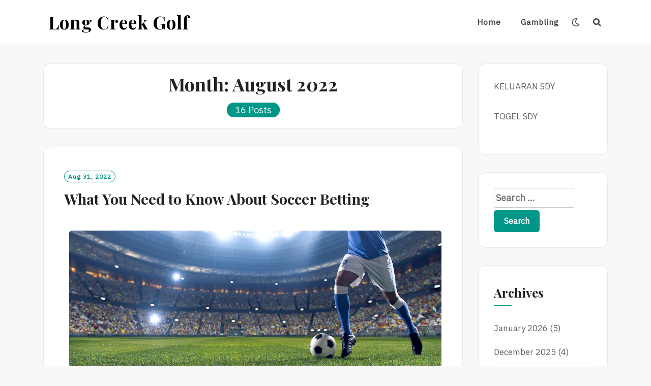

--- FILE ---
content_type: text/html; charset=UTF-8
request_url: https://www.longcreekgolf.com/2022/08/
body_size: 34891
content:
<!DOCTYPE html>
<html lang="en-US">
<head>
<meta charset="UTF-8">
<meta name="viewport" content="width=device-width, initial-scale=1">
<link rel="profile" href="https://gmpg.org/xfn/11">
<link rel="pingback" href="https://www.longcreekgolf.com/xmlrpc.php">

<meta name='robots' content='noindex, follow' />

	<!-- This site is optimized with the Yoast SEO plugin v21.1 - https://yoast.com/wordpress/plugins/seo/ -->
	<title>August 2022 - Long Creek Golf</title>
	<meta property="og:locale" content="en_US" />
	<meta property="og:type" content="website" />
	<meta property="og:title" content="August 2022 - Long Creek Golf" />
	<meta property="og:url" content="https://www.longcreekgolf.com/2022/08/" />
	<meta property="og:site_name" content="Long Creek Golf" />
	<meta name="twitter:card" content="summary_large_image" />
	<script type="application/ld+json" class="yoast-schema-graph">{"@context":"https://schema.org","@graph":[{"@type":"CollectionPage","@id":"https://www.longcreekgolf.com/2022/08/","url":"https://www.longcreekgolf.com/2022/08/","name":"August 2022 - Long Creek Golf","isPartOf":{"@id":"https://www.longcreekgolf.com/#website"},"breadcrumb":{"@id":"https://www.longcreekgolf.com/2022/08/#breadcrumb"},"inLanguage":"en-US"},{"@type":"BreadcrumbList","@id":"https://www.longcreekgolf.com/2022/08/#breadcrumb","itemListElement":[{"@type":"ListItem","position":1,"name":"Home","item":"https://www.longcreekgolf.com/"},{"@type":"ListItem","position":2,"name":"Archives for August 2022"}]},{"@type":"WebSite","@id":"https://www.longcreekgolf.com/#website","url":"https://www.longcreekgolf.com/","name":"Long Creek Golf","description":"","potentialAction":[{"@type":"SearchAction","target":{"@type":"EntryPoint","urlTemplate":"https://www.longcreekgolf.com/?s={search_term_string}"},"query-input":"required name=search_term_string"}],"inLanguage":"en-US"}]}</script>
	<!-- / Yoast SEO plugin. -->


<link rel='dns-prefetch' href='//fonts.googleapis.com' />
<link rel="alternate" type="application/rss+xml" title="Long Creek Golf &raquo; Feed" href="https://www.longcreekgolf.com/feed/" />
<link rel="alternate" type="application/rss+xml" title="Long Creek Golf &raquo; Comments Feed" href="https://www.longcreekgolf.com/comments/feed/" />
<script type="text/javascript">
window._wpemojiSettings = {"baseUrl":"https:\/\/s.w.org\/images\/core\/emoji\/14.0.0\/72x72\/","ext":".png","svgUrl":"https:\/\/s.w.org\/images\/core\/emoji\/14.0.0\/svg\/","svgExt":".svg","source":{"concatemoji":"https:\/\/www.longcreekgolf.com\/wp-includes\/js\/wp-emoji-release.min.js?ver=6.1.9"}};
/*! This file is auto-generated */
!function(e,a,t){var n,r,o,i=a.createElement("canvas"),p=i.getContext&&i.getContext("2d");function s(e,t){var a=String.fromCharCode,e=(p.clearRect(0,0,i.width,i.height),p.fillText(a.apply(this,e),0,0),i.toDataURL());return p.clearRect(0,0,i.width,i.height),p.fillText(a.apply(this,t),0,0),e===i.toDataURL()}function c(e){var t=a.createElement("script");t.src=e,t.defer=t.type="text/javascript",a.getElementsByTagName("head")[0].appendChild(t)}for(o=Array("flag","emoji"),t.supports={everything:!0,everythingExceptFlag:!0},r=0;r<o.length;r++)t.supports[o[r]]=function(e){if(p&&p.fillText)switch(p.textBaseline="top",p.font="600 32px Arial",e){case"flag":return s([127987,65039,8205,9895,65039],[127987,65039,8203,9895,65039])?!1:!s([55356,56826,55356,56819],[55356,56826,8203,55356,56819])&&!s([55356,57332,56128,56423,56128,56418,56128,56421,56128,56430,56128,56423,56128,56447],[55356,57332,8203,56128,56423,8203,56128,56418,8203,56128,56421,8203,56128,56430,8203,56128,56423,8203,56128,56447]);case"emoji":return!s([129777,127995,8205,129778,127999],[129777,127995,8203,129778,127999])}return!1}(o[r]),t.supports.everything=t.supports.everything&&t.supports[o[r]],"flag"!==o[r]&&(t.supports.everythingExceptFlag=t.supports.everythingExceptFlag&&t.supports[o[r]]);t.supports.everythingExceptFlag=t.supports.everythingExceptFlag&&!t.supports.flag,t.DOMReady=!1,t.readyCallback=function(){t.DOMReady=!0},t.supports.everything||(n=function(){t.readyCallback()},a.addEventListener?(a.addEventListener("DOMContentLoaded",n,!1),e.addEventListener("load",n,!1)):(e.attachEvent("onload",n),a.attachEvent("onreadystatechange",function(){"complete"===a.readyState&&t.readyCallback()})),(e=t.source||{}).concatemoji?c(e.concatemoji):e.wpemoji&&e.twemoji&&(c(e.twemoji),c(e.wpemoji)))}(window,document,window._wpemojiSettings);
</script>
<style type="text/css">
img.wp-smiley,
img.emoji {
	display: inline !important;
	border: none !important;
	box-shadow: none !important;
	height: 1em !important;
	width: 1em !important;
	margin: 0 0.07em !important;
	vertical-align: -0.1em !important;
	background: none !important;
	padding: 0 !important;
}
</style>
	
<link rel='stylesheet' id='wp-block-library-css' href='https://www.longcreekgolf.com/wp-includes/css/dist/block-library/style.min.css?ver=6.1.9' type='text/css' media='all' />
<link rel='stylesheet' id='classic-theme-styles-css' href='https://www.longcreekgolf.com/wp-includes/css/classic-themes.min.css?ver=1' type='text/css' media='all' />
<style id='global-styles-inline-css' type='text/css'>
body{--wp--preset--color--black: #000000;--wp--preset--color--cyan-bluish-gray: #abb8c3;--wp--preset--color--white: #ffffff;--wp--preset--color--pale-pink: #f78da7;--wp--preset--color--vivid-red: #cf2e2e;--wp--preset--color--luminous-vivid-orange: #ff6900;--wp--preset--color--luminous-vivid-amber: #fcb900;--wp--preset--color--light-green-cyan: #7bdcb5;--wp--preset--color--vivid-green-cyan: #00d084;--wp--preset--color--pale-cyan-blue: #8ed1fc;--wp--preset--color--vivid-cyan-blue: #0693e3;--wp--preset--color--vivid-purple: #9b51e0;--wp--preset--gradient--vivid-cyan-blue-to-vivid-purple: linear-gradient(135deg,rgba(6,147,227,1) 0%,rgb(155,81,224) 100%);--wp--preset--gradient--light-green-cyan-to-vivid-green-cyan: linear-gradient(135deg,rgb(122,220,180) 0%,rgb(0,208,130) 100%);--wp--preset--gradient--luminous-vivid-amber-to-luminous-vivid-orange: linear-gradient(135deg,rgba(252,185,0,1) 0%,rgba(255,105,0,1) 100%);--wp--preset--gradient--luminous-vivid-orange-to-vivid-red: linear-gradient(135deg,rgba(255,105,0,1) 0%,rgb(207,46,46) 100%);--wp--preset--gradient--very-light-gray-to-cyan-bluish-gray: linear-gradient(135deg,rgb(238,238,238) 0%,rgb(169,184,195) 100%);--wp--preset--gradient--cool-to-warm-spectrum: linear-gradient(135deg,rgb(74,234,220) 0%,rgb(151,120,209) 20%,rgb(207,42,186) 40%,rgb(238,44,130) 60%,rgb(251,105,98) 80%,rgb(254,248,76) 100%);--wp--preset--gradient--blush-light-purple: linear-gradient(135deg,rgb(255,206,236) 0%,rgb(152,150,240) 100%);--wp--preset--gradient--blush-bordeaux: linear-gradient(135deg,rgb(254,205,165) 0%,rgb(254,45,45) 50%,rgb(107,0,62) 100%);--wp--preset--gradient--luminous-dusk: linear-gradient(135deg,rgb(255,203,112) 0%,rgb(199,81,192) 50%,rgb(65,88,208) 100%);--wp--preset--gradient--pale-ocean: linear-gradient(135deg,rgb(255,245,203) 0%,rgb(182,227,212) 50%,rgb(51,167,181) 100%);--wp--preset--gradient--electric-grass: linear-gradient(135deg,rgb(202,248,128) 0%,rgb(113,206,126) 100%);--wp--preset--gradient--midnight: linear-gradient(135deg,rgb(2,3,129) 0%,rgb(40,116,252) 100%);--wp--preset--duotone--dark-grayscale: url('#wp-duotone-dark-grayscale');--wp--preset--duotone--grayscale: url('#wp-duotone-grayscale');--wp--preset--duotone--purple-yellow: url('#wp-duotone-purple-yellow');--wp--preset--duotone--blue-red: url('#wp-duotone-blue-red');--wp--preset--duotone--midnight: url('#wp-duotone-midnight');--wp--preset--duotone--magenta-yellow: url('#wp-duotone-magenta-yellow');--wp--preset--duotone--purple-green: url('#wp-duotone-purple-green');--wp--preset--duotone--blue-orange: url('#wp-duotone-blue-orange');--wp--preset--font-size--small: 13px;--wp--preset--font-size--medium: 20px;--wp--preset--font-size--large: 36px;--wp--preset--font-size--x-large: 42px;--wp--preset--spacing--20: 0.44rem;--wp--preset--spacing--30: 0.67rem;--wp--preset--spacing--40: 1rem;--wp--preset--spacing--50: 1.5rem;--wp--preset--spacing--60: 2.25rem;--wp--preset--spacing--70: 3.38rem;--wp--preset--spacing--80: 5.06rem;}:where(.is-layout-flex){gap: 0.5em;}body .is-layout-flow > .alignleft{float: left;margin-inline-start: 0;margin-inline-end: 2em;}body .is-layout-flow > .alignright{float: right;margin-inline-start: 2em;margin-inline-end: 0;}body .is-layout-flow > .aligncenter{margin-left: auto !important;margin-right: auto !important;}body .is-layout-constrained > .alignleft{float: left;margin-inline-start: 0;margin-inline-end: 2em;}body .is-layout-constrained > .alignright{float: right;margin-inline-start: 2em;margin-inline-end: 0;}body .is-layout-constrained > .aligncenter{margin-left: auto !important;margin-right: auto !important;}body .is-layout-constrained > :where(:not(.alignleft):not(.alignright):not(.alignfull)){max-width: var(--wp--style--global--content-size);margin-left: auto !important;margin-right: auto !important;}body .is-layout-constrained > .alignwide{max-width: var(--wp--style--global--wide-size);}body .is-layout-flex{display: flex;}body .is-layout-flex{flex-wrap: wrap;align-items: center;}body .is-layout-flex > *{margin: 0;}:where(.wp-block-columns.is-layout-flex){gap: 2em;}.has-black-color{color: var(--wp--preset--color--black) !important;}.has-cyan-bluish-gray-color{color: var(--wp--preset--color--cyan-bluish-gray) !important;}.has-white-color{color: var(--wp--preset--color--white) !important;}.has-pale-pink-color{color: var(--wp--preset--color--pale-pink) !important;}.has-vivid-red-color{color: var(--wp--preset--color--vivid-red) !important;}.has-luminous-vivid-orange-color{color: var(--wp--preset--color--luminous-vivid-orange) !important;}.has-luminous-vivid-amber-color{color: var(--wp--preset--color--luminous-vivid-amber) !important;}.has-light-green-cyan-color{color: var(--wp--preset--color--light-green-cyan) !important;}.has-vivid-green-cyan-color{color: var(--wp--preset--color--vivid-green-cyan) !important;}.has-pale-cyan-blue-color{color: var(--wp--preset--color--pale-cyan-blue) !important;}.has-vivid-cyan-blue-color{color: var(--wp--preset--color--vivid-cyan-blue) !important;}.has-vivid-purple-color{color: var(--wp--preset--color--vivid-purple) !important;}.has-black-background-color{background-color: var(--wp--preset--color--black) !important;}.has-cyan-bluish-gray-background-color{background-color: var(--wp--preset--color--cyan-bluish-gray) !important;}.has-white-background-color{background-color: var(--wp--preset--color--white) !important;}.has-pale-pink-background-color{background-color: var(--wp--preset--color--pale-pink) !important;}.has-vivid-red-background-color{background-color: var(--wp--preset--color--vivid-red) !important;}.has-luminous-vivid-orange-background-color{background-color: var(--wp--preset--color--luminous-vivid-orange) !important;}.has-luminous-vivid-amber-background-color{background-color: var(--wp--preset--color--luminous-vivid-amber) !important;}.has-light-green-cyan-background-color{background-color: var(--wp--preset--color--light-green-cyan) !important;}.has-vivid-green-cyan-background-color{background-color: var(--wp--preset--color--vivid-green-cyan) !important;}.has-pale-cyan-blue-background-color{background-color: var(--wp--preset--color--pale-cyan-blue) !important;}.has-vivid-cyan-blue-background-color{background-color: var(--wp--preset--color--vivid-cyan-blue) !important;}.has-vivid-purple-background-color{background-color: var(--wp--preset--color--vivid-purple) !important;}.has-black-border-color{border-color: var(--wp--preset--color--black) !important;}.has-cyan-bluish-gray-border-color{border-color: var(--wp--preset--color--cyan-bluish-gray) !important;}.has-white-border-color{border-color: var(--wp--preset--color--white) !important;}.has-pale-pink-border-color{border-color: var(--wp--preset--color--pale-pink) !important;}.has-vivid-red-border-color{border-color: var(--wp--preset--color--vivid-red) !important;}.has-luminous-vivid-orange-border-color{border-color: var(--wp--preset--color--luminous-vivid-orange) !important;}.has-luminous-vivid-amber-border-color{border-color: var(--wp--preset--color--luminous-vivid-amber) !important;}.has-light-green-cyan-border-color{border-color: var(--wp--preset--color--light-green-cyan) !important;}.has-vivid-green-cyan-border-color{border-color: var(--wp--preset--color--vivid-green-cyan) !important;}.has-pale-cyan-blue-border-color{border-color: var(--wp--preset--color--pale-cyan-blue) !important;}.has-vivid-cyan-blue-border-color{border-color: var(--wp--preset--color--vivid-cyan-blue) !important;}.has-vivid-purple-border-color{border-color: var(--wp--preset--color--vivid-purple) !important;}.has-vivid-cyan-blue-to-vivid-purple-gradient-background{background: var(--wp--preset--gradient--vivid-cyan-blue-to-vivid-purple) !important;}.has-light-green-cyan-to-vivid-green-cyan-gradient-background{background: var(--wp--preset--gradient--light-green-cyan-to-vivid-green-cyan) !important;}.has-luminous-vivid-amber-to-luminous-vivid-orange-gradient-background{background: var(--wp--preset--gradient--luminous-vivid-amber-to-luminous-vivid-orange) !important;}.has-luminous-vivid-orange-to-vivid-red-gradient-background{background: var(--wp--preset--gradient--luminous-vivid-orange-to-vivid-red) !important;}.has-very-light-gray-to-cyan-bluish-gray-gradient-background{background: var(--wp--preset--gradient--very-light-gray-to-cyan-bluish-gray) !important;}.has-cool-to-warm-spectrum-gradient-background{background: var(--wp--preset--gradient--cool-to-warm-spectrum) !important;}.has-blush-light-purple-gradient-background{background: var(--wp--preset--gradient--blush-light-purple) !important;}.has-blush-bordeaux-gradient-background{background: var(--wp--preset--gradient--blush-bordeaux) !important;}.has-luminous-dusk-gradient-background{background: var(--wp--preset--gradient--luminous-dusk) !important;}.has-pale-ocean-gradient-background{background: var(--wp--preset--gradient--pale-ocean) !important;}.has-electric-grass-gradient-background{background: var(--wp--preset--gradient--electric-grass) !important;}.has-midnight-gradient-background{background: var(--wp--preset--gradient--midnight) !important;}.has-small-font-size{font-size: var(--wp--preset--font-size--small) !important;}.has-medium-font-size{font-size: var(--wp--preset--font-size--medium) !important;}.has-large-font-size{font-size: var(--wp--preset--font-size--large) !important;}.has-x-large-font-size{font-size: var(--wp--preset--font-size--x-large) !important;}
.wp-block-navigation a:where(:not(.wp-element-button)){color: inherit;}
:where(.wp-block-columns.is-layout-flex){gap: 2em;}
.wp-block-pullquote{font-size: 1.5em;line-height: 1.6;}
</style>
<link rel='stylesheet' id='dashicons-css' href='https://www.longcreekgolf.com/wp-includes/css/dashicons.min.css?ver=6.1.9' type='text/css' media='all' />
<link rel='stylesheet' id='admin-bar-css' href='https://www.longcreekgolf.com/wp-includes/css/admin-bar.min.css?ver=6.1.9' type='text/css' media='all' />
<style id='admin-bar-inline-css' type='text/css'>

    /* Hide CanvasJS credits for P404 charts specifically */
    #p404RedirectChart .canvasjs-chart-credit {
        display: none !important;
    }
    
    #p404RedirectChart canvas {
        border-radius: 6px;
    }

    .p404-redirect-adminbar-weekly-title {
        font-weight: bold;
        font-size: 14px;
        color: #fff;
        margin-bottom: 6px;
    }

    #wpadminbar #wp-admin-bar-p404_free_top_button .ab-icon:before {
        content: "\f103";
        color: #dc3545;
        top: 3px;
    }
    
    #wp-admin-bar-p404_free_top_button .ab-item {
        min-width: 80px !important;
        padding: 0px !important;
    }
    
    /* Ensure proper positioning and z-index for P404 dropdown */
    .p404-redirect-adminbar-dropdown-wrap { 
        min-width: 0; 
        padding: 0;
        position: static !important;
    }
    
    #wpadminbar #wp-admin-bar-p404_free_top_button_dropdown {
        position: static !important;
    }
    
    #wpadminbar #wp-admin-bar-p404_free_top_button_dropdown .ab-item {
        padding: 0 !important;
        margin: 0 !important;
    }
    
    .p404-redirect-dropdown-container {
        min-width: 340px;
        padding: 18px 18px 12px 18px;
        background: #23282d !important;
        color: #fff;
        border-radius: 12px;
        box-shadow: 0 8px 32px rgba(0,0,0,0.25);
        margin-top: 10px;
        position: relative !important;
        z-index: 999999 !important;
        display: block !important;
        border: 1px solid #444;
    }
    
    /* Ensure P404 dropdown appears on hover */
    #wpadminbar #wp-admin-bar-p404_free_top_button .p404-redirect-dropdown-container { 
        display: none !important;
    }
    
    #wpadminbar #wp-admin-bar-p404_free_top_button:hover .p404-redirect-dropdown-container { 
        display: block !important;
    }
    
    #wpadminbar #wp-admin-bar-p404_free_top_button:hover #wp-admin-bar-p404_free_top_button_dropdown .p404-redirect-dropdown-container {
        display: block !important;
    }
    
    .p404-redirect-card {
        background: #2c3338;
        border-radius: 8px;
        padding: 18px 18px 12px 18px;
        box-shadow: 0 2px 8px rgba(0,0,0,0.07);
        display: flex;
        flex-direction: column;
        align-items: flex-start;
        border: 1px solid #444;
    }
    
    .p404-redirect-btn {
        display: inline-block;
        background: #dc3545;
        color: #fff !important;
        font-weight: bold;
        padding: 5px 22px;
        border-radius: 8px;
        text-decoration: none;
        font-size: 17px;
        transition: background 0.2s, box-shadow 0.2s;
        margin-top: 8px;
        box-shadow: 0 2px 8px rgba(220,53,69,0.15);
        text-align: center;
        line-height: 1.6;
    }
    
    .p404-redirect-btn:hover {
        background: #c82333;
        color: #fff !important;
        box-shadow: 0 4px 16px rgba(220,53,69,0.25);
    }
    
    /* Prevent conflicts with other admin bar dropdowns */
    #wpadminbar .ab-top-menu > li:hover > .ab-item,
    #wpadminbar .ab-top-menu > li.hover > .ab-item {
        z-index: auto;
    }
    
    #wpadminbar #wp-admin-bar-p404_free_top_button:hover > .ab-item {
        z-index: 999998 !important;
    }
    
</style>
<link rel='stylesheet' id='neel-fontawesome-style-css' href='https://www.longcreekgolf.com/wp-content/themes/neel/assets/font-awesome/css/all.min.css?ver=6.1.9' type='text/css' media='all' />
<link rel='stylesheet' id='neel-slick-slider-css-css' href='https://www.longcreekgolf.com/wp-content/themes/neel/assets/slick/slick.css?ver=6.1.9' type='text/css' media='all' />
<link rel='stylesheet' id='neel-style-css' href='https://www.longcreekgolf.com/wp-content/themes/neel/style.css?ver=6.1.9' type='text/css' media='all' />
<link rel='stylesheet' id='neel-google-fonts-css' href='https://fonts.googleapis.com/css?family=IBM+Plex+Sans%7CPlayfair+Display%3A400%2C700&#038;subset=greek%2Ccyrillic%2Clatin-ext' type='text/css' media='all' />
<script type='text/javascript' src='https://www.longcreekgolf.com/wp-includes/js/jquery/jquery.min.js?ver=3.6.1' id='jquery-core-js'></script>
<script type='text/javascript' src='https://www.longcreekgolf.com/wp-includes/js/jquery/jquery-migrate.min.js?ver=3.3.2' id='jquery-migrate-js'></script>
<link rel="https://api.w.org/" href="https://www.longcreekgolf.com/wp-json/" /><link rel="EditURI" type="application/rsd+xml" title="RSD" href="https://www.longcreekgolf.com/xmlrpc.php?rsd" />
<link rel="wlwmanifest" type="application/wlwmanifest+xml" href="https://www.longcreekgolf.com/wp-includes/wlwmanifest.xml" />
<meta name="generator" content="WordPress 6.1.9" />
	<!--Customizer CSS-->
	<style type="text/css">
					.site-banner-image {
				-webkit-box-shadow: 0px 0px 1px 1px rgba(182,182,182,0.3);
		    	-moz-box-shadow: 0px 0px 1px 1px rgba(182,182,182,0.3);
		    	-o-box-shadow: 0px 0px 1px 1px rgba(182,182,182,0.3);
		    	box-shadow: 0px 0px 1px 1px rgba(182,182,182,0.3);
			}
			.site-banner-image {
				height: 300px;
			}
			@media (max-width: 767px) {
				.site-banner-image  {
					height: 200px;
				}
			}
			@media (max-width: 359px) {
				.site-banner-image {
					height: 150px;
				}
			}
				
					.banner-title,
			.banner-subtitle,
			.neel-dark-theme .banner-title,
			.neel-dark-theme .banner-subtitle {
				color: #ffffff;
			}
			.slider-post .headtext-style1,.site-slider-banner .slider-post .slider-top-cat a, .site-slider-banner .slider-post .slider-top-cat a:visited,
			.slider-post .headtext-style1 a, .slider-post .headtext-style1 a:visited, .slider-post .headtext-style1 a:hover, .slider-post .headtext-style1 .slider-top-cat .top-cat-links,.slider-post .headtext-style1 a, .slider-post .headtext-style1 a:visited, .slider-post .headtext-style1 a:hover, .slider-post .headtext-style1 .slider-top-cat .top-cat-links,.headtext-style1 .read-more .read-more-link {
				color: #ffffff;
			}
			.headtext-style1 .read-more .read-more-link {
				border-color: #ffffff;
			}
					</style>
	<!--/Customizer CSS-->
	<style type="text/css">
		.site-title a, .site-title a:visited, .site-title a:hover, .site-title a:focus, .site-description {
			color: #000000;
		}
		body {
			font-family: 'IBM Plex Sans',sans-serif;
		}
		h1,h2,h3,h4,h5,h6 {
			font-family: 'Playfair Display',serif;
			font-weight: 700;
		}
		@media all and (max-width:  991px) {
			.one-container .main-navigation .primary-menu-list {
				background-color:  #f8f8f8;
			}
		}
		.one-container .main-navigation ul ul {
			background-color:  #f8f8f8;
		}
	</style>
	<link rel="icon" href="https://www.longcreekgolf.com/wp-content/uploads/2022/01/cropped-satria-32x32.png" sizes="32x32" />
<link rel="icon" href="https://www.longcreekgolf.com/wp-content/uploads/2022/01/cropped-satria-192x192.png" sizes="192x192" />
<link rel="apple-touch-icon" href="https://www.longcreekgolf.com/wp-content/uploads/2022/01/cropped-satria-180x180.png" />
<meta name="msapplication-TileImage" content="https://www.longcreekgolf.com/wp-content/uploads/2022/01/cropped-satria-270x270.png" />
</head>

<body data-rsssl=1 class="archive date hfeed bordered-box">
<svg xmlns="http://www.w3.org/2000/svg" viewBox="0 0 0 0" width="0" height="0" focusable="false" role="none" style="visibility: hidden; position: absolute; left: -9999px; overflow: hidden;" ><defs><filter id="wp-duotone-dark-grayscale"><feColorMatrix color-interpolation-filters="sRGB" type="matrix" values=" .299 .587 .114 0 0 .299 .587 .114 0 0 .299 .587 .114 0 0 .299 .587 .114 0 0 " /><feComponentTransfer color-interpolation-filters="sRGB" ><feFuncR type="table" tableValues="0 0.49803921568627" /><feFuncG type="table" tableValues="0 0.49803921568627" /><feFuncB type="table" tableValues="0 0.49803921568627" /><feFuncA type="table" tableValues="1 1" /></feComponentTransfer><feComposite in2="SourceGraphic" operator="in" /></filter></defs></svg><svg xmlns="http://www.w3.org/2000/svg" viewBox="0 0 0 0" width="0" height="0" focusable="false" role="none" style="visibility: hidden; position: absolute; left: -9999px; overflow: hidden;" ><defs><filter id="wp-duotone-grayscale"><feColorMatrix color-interpolation-filters="sRGB" type="matrix" values=" .299 .587 .114 0 0 .299 .587 .114 0 0 .299 .587 .114 0 0 .299 .587 .114 0 0 " /><feComponentTransfer color-interpolation-filters="sRGB" ><feFuncR type="table" tableValues="0 1" /><feFuncG type="table" tableValues="0 1" /><feFuncB type="table" tableValues="0 1" /><feFuncA type="table" tableValues="1 1" /></feComponentTransfer><feComposite in2="SourceGraphic" operator="in" /></filter></defs></svg><svg xmlns="http://www.w3.org/2000/svg" viewBox="0 0 0 0" width="0" height="0" focusable="false" role="none" style="visibility: hidden; position: absolute; left: -9999px; overflow: hidden;" ><defs><filter id="wp-duotone-purple-yellow"><feColorMatrix color-interpolation-filters="sRGB" type="matrix" values=" .299 .587 .114 0 0 .299 .587 .114 0 0 .299 .587 .114 0 0 .299 .587 .114 0 0 " /><feComponentTransfer color-interpolation-filters="sRGB" ><feFuncR type="table" tableValues="0.54901960784314 0.98823529411765" /><feFuncG type="table" tableValues="0 1" /><feFuncB type="table" tableValues="0.71764705882353 0.25490196078431" /><feFuncA type="table" tableValues="1 1" /></feComponentTransfer><feComposite in2="SourceGraphic" operator="in" /></filter></defs></svg><svg xmlns="http://www.w3.org/2000/svg" viewBox="0 0 0 0" width="0" height="0" focusable="false" role="none" style="visibility: hidden; position: absolute; left: -9999px; overflow: hidden;" ><defs><filter id="wp-duotone-blue-red"><feColorMatrix color-interpolation-filters="sRGB" type="matrix" values=" .299 .587 .114 0 0 .299 .587 .114 0 0 .299 .587 .114 0 0 .299 .587 .114 0 0 " /><feComponentTransfer color-interpolation-filters="sRGB" ><feFuncR type="table" tableValues="0 1" /><feFuncG type="table" tableValues="0 0.27843137254902" /><feFuncB type="table" tableValues="0.5921568627451 0.27843137254902" /><feFuncA type="table" tableValues="1 1" /></feComponentTransfer><feComposite in2="SourceGraphic" operator="in" /></filter></defs></svg><svg xmlns="http://www.w3.org/2000/svg" viewBox="0 0 0 0" width="0" height="0" focusable="false" role="none" style="visibility: hidden; position: absolute; left: -9999px; overflow: hidden;" ><defs><filter id="wp-duotone-midnight"><feColorMatrix color-interpolation-filters="sRGB" type="matrix" values=" .299 .587 .114 0 0 .299 .587 .114 0 0 .299 .587 .114 0 0 .299 .587 .114 0 0 " /><feComponentTransfer color-interpolation-filters="sRGB" ><feFuncR type="table" tableValues="0 0" /><feFuncG type="table" tableValues="0 0.64705882352941" /><feFuncB type="table" tableValues="0 1" /><feFuncA type="table" tableValues="1 1" /></feComponentTransfer><feComposite in2="SourceGraphic" operator="in" /></filter></defs></svg><svg xmlns="http://www.w3.org/2000/svg" viewBox="0 0 0 0" width="0" height="0" focusable="false" role="none" style="visibility: hidden; position: absolute; left: -9999px; overflow: hidden;" ><defs><filter id="wp-duotone-magenta-yellow"><feColorMatrix color-interpolation-filters="sRGB" type="matrix" values=" .299 .587 .114 0 0 .299 .587 .114 0 0 .299 .587 .114 0 0 .299 .587 .114 0 0 " /><feComponentTransfer color-interpolation-filters="sRGB" ><feFuncR type="table" tableValues="0.78039215686275 1" /><feFuncG type="table" tableValues="0 0.94901960784314" /><feFuncB type="table" tableValues="0.35294117647059 0.47058823529412" /><feFuncA type="table" tableValues="1 1" /></feComponentTransfer><feComposite in2="SourceGraphic" operator="in" /></filter></defs></svg><svg xmlns="http://www.w3.org/2000/svg" viewBox="0 0 0 0" width="0" height="0" focusable="false" role="none" style="visibility: hidden; position: absolute; left: -9999px; overflow: hidden;" ><defs><filter id="wp-duotone-purple-green"><feColorMatrix color-interpolation-filters="sRGB" type="matrix" values=" .299 .587 .114 0 0 .299 .587 .114 0 0 .299 .587 .114 0 0 .299 .587 .114 0 0 " /><feComponentTransfer color-interpolation-filters="sRGB" ><feFuncR type="table" tableValues="0.65098039215686 0.40392156862745" /><feFuncG type="table" tableValues="0 1" /><feFuncB type="table" tableValues="0.44705882352941 0.4" /><feFuncA type="table" tableValues="1 1" /></feComponentTransfer><feComposite in2="SourceGraphic" operator="in" /></filter></defs></svg><svg xmlns="http://www.w3.org/2000/svg" viewBox="0 0 0 0" width="0" height="0" focusable="false" role="none" style="visibility: hidden; position: absolute; left: -9999px; overflow: hidden;" ><defs><filter id="wp-duotone-blue-orange"><feColorMatrix color-interpolation-filters="sRGB" type="matrix" values=" .299 .587 .114 0 0 .299 .587 .114 0 0 .299 .587 .114 0 0 .299 .587 .114 0 0 " /><feComponentTransfer color-interpolation-filters="sRGB" ><feFuncR type="table" tableValues="0.098039215686275 1" /><feFuncG type="table" tableValues="0 0.66274509803922" /><feFuncB type="table" tableValues="0.84705882352941 0.41960784313725" /><feFuncA type="table" tableValues="1 1" /></feComponentTransfer><feComposite in2="SourceGraphic" operator="in" /></filter></defs></svg><div id="page" class="site">
	<a class="skip-link screen-reader-text" href="#content">Skip to content</a>

	
	<header id="masthead" class="site-header" role="banner">
		<nav id="site-navigation" class="main-navigation" role="navigation">
	<div class="container">
		<div class="site-branding">
			
<h1 class="site-title"><a href="https://www.longcreekgolf.com/" rel="home">Long Creek Golf</a></h1>
				</div><!-- site-branding -->

		<button class="menu-toggle" aria-controls="primary-menu" aria-expanded="false"><span class="menu-button">
			Menu</span>
		</button>

		<div class="primary-menu-list">

			<ul id="primary-menu" class="primary-menu"><li id="menu-item-9" class="menu-item menu-item-type-custom menu-item-object-custom menu-item-home menu-item-9"><a href="https://www.longcreekgolf.com">Home</a></li>
<li id="menu-item-10" class="menu-item menu-item-type-taxonomy menu-item-object-category menu-item-10"><a href="https://www.longcreekgolf.com/category/gambling/">Gambling</a></li>
</ul>
			
		</div><!-- primary-menu-list -->

					<div class="dark-mode-switcher "><a class="dark" href="#"><i class="far fa-moon"></i></a><a class="bright" href="#"><i class="fas fa-sun"></i></a></div><!-- dark-mode-switcher -->
		
					<div class="search-icon-box " id="nav-search"><a class="link-search-icon" href="#" aria-label="Search"><i class="fas fa-search"></i></a><div id="navbar-search-box">
				<label>
					<span class="screen-reader-text">Search for:</span>
					
				</label>
				
			</div></div>	    	   
	</div><!-- container -->
</nav>
			</header>

	<div class="neel-popup-search-form">
        <div class="container">            
                <form role="search" method="get" class="search-form" action="https://www.longcreekgolf.com/">
				<label>
					<span class="screen-reader-text">Search for:</span>
					<input type="search" class="search-field" placeholder="Search &hellip;" value="" name="s" />
				</label>
				<input type="submit" class="search-submit" value="Search" />
			</form>        </div>
        <button class="neel-close-popup"><span class="screen-reader-text">Close Search</span><i class="fas fa-times"></i></button>
    </div>
	
	<div id="content" class="site-content">
<div class="container">
	<div class="site-content-wrapper row">
		<div id="primary" class="content-area">
			<header class="page-header">
				<h1 class="page-title">Month: <span>August 2022</span></h1>				<div class="archived-post-count"><span>
					16 Posts</span></div>
			</header>
			<main id="main" class="site-main " role="main">

				
					
<article id="post-310" class="full-content post-310 post type-post status-publish format-standard hentry category-gambling">
	
	<div class="entry-content-wrapper">
		<header class="entry-header">
						
			<div class="post-date">
				<span class="posted-on"><a href="https://www.longcreekgolf.com/what-you-need-to-know-about-soccer-betting/" rel="bookmark"><time class="entry-date published updated" datetime="2022-08-31T01:15:03+00:00">Aug 31, 2022</time></a></span>			</div><!-- post-date-->
			<h2 class="entry-title"><a href="https://www.longcreekgolf.com/what-you-need-to-know-about-soccer-betting/" rel="bookmark">What You Need to Know About Soccer Betting</a></h2>			<div class="entry-meta">
			</div><!-- .entry-meta -->					</header><!-- entry-header -->

		<div class="entry-content">
	<p><img decoding="async" src="https://i.imgur.com/9GsOtOM.png" style="max-width:28% width:auto; margin:0px 10px; height:auto; max-height:269px;" alt="soccer bet" align="left"> </p>
<p>If you are new to online soccer betting, there are several things that you need to keep in mind. The first thing is to understand the odds. There is a 50/50 chance that you will win or lose, so you need to choose your bets wisely. Also, don&#8217;t bet more than 10% of your pot on one team. This is known as the death by a thousand cuts, and it can make you lose all your money! Fortunately, there are many sportsbooks that offer useful stats that can help you make the best decisions.</p>
<p>Soccer bets are divided into two basic categories: moneyline and totals. In moneyline soccer bets, the draw option is included. The draw odds are usually higher than the underdog&#8217;s odds. Lastly, you should be aware of the point spread or goal line. In baseball and hockey, the goal line is a fixed number, but in soccer, it can differ dramatically depending on the outcome of a game.</p>
<p>In Europe, soccer has several top leagues. There is the English Premier League, and the European League (the German Bundesliga and the Italian Serie A). There is also the Major League Soccer, and the World Cup. Soccer bettors often place a futures bet on the big tournaments, such as the World Cup or European Championship. Many bookies already have odds on the title, so you can bet on the teams that will win it.</p>
<p>There are several legal soccer betting sites and apps to choose from. The best sites will offer odds for big leagues and major international tournaments. However, you should make sure to do your research before placing your bet. These sites will also offer live soccer odds, which can make it easier for you to place a bet.</p>
<p>Soccer bets can also be made on prop bets. Some of them include soccer red card prop bets. In soccer prop bets, you can bet on whether a certain team will receive a red card or not. This will have a different payout depending on the side of the bet that you choose. If there are two teams with red cards, the bet will win. If neither team gets a red card, the bet will lose.</p>
<p>Soccer betting can also include wagering on over/under totals. These wagers are slightly more taxing than moneyline wagers, but they are no rocket science. The oddsmakers compare two teams and then determine a favorite or underdog. Based on that, they will set a spread for the game.</p>
<p>Another popular soccer prop is the first goal scorer. If you choose a player for the first time, you can place a bet on him scoring one goal, scoring two goals, or scoring three goals. You can also bet on the number of assists or cards a player receives. In general, the odds for these soccer props are better than match lines. Most of these props offer plus odds, which can be upwards of +1000.</p>
<p>Betting on totals is another popular way to bet on soccer games. Totals are similar to over/under bets in other sports. The oddsmaker sets a number, and the bettors need to predict whether the total will be higher or lower than the stated number. The total is often listed in denominations of.</p>
<p>If you&#8217;re new to soccer betting, you should do a little research. A good tip is to bet on teams that have a history of rebounding from losses. For instance, if Manchester United has beaten Arsenal in the past, you should bet on them with better odds. In professional soccer, comebacks are a regular occurrence.</p>
<p>Another way to make your soccer bets is to choose a good betting site. While there are many options out there, choosing a good one is important to make sure you&#8217;re making the right decision. For instance, BetMGM offers excellent pricing and a wide range of wagering options. In addition to primary and secondary lines, the betting site also has over 30 international competitions.</p>
</div><!-- entry-content -->	
		<footer class="entry-footer">

	<span class="read-more" ><a href="https://www.longcreekgolf.com/what-you-need-to-know-about-soccer-betting/">Read More<span class="screen-reader-text"> Read More</span></a></span><span class="byline">  by <span class="author vcard"><a class="url fn n" href="https://www.longcreekgolf.com/author/admin1989/">admin1989</a></span></span>
	
</footer><!-- .entry-footer -->

	</div><!-- entry-content-wrapper -->
</article><!-- #post-## -->
<article id="post-308" class="full-content post-308 post type-post status-publish format-standard hentry category-gambling">
	
	<div class="entry-content-wrapper">
		<header class="entry-header">
						
			<div class="post-date">
				<span class="posted-on"><a href="https://www.longcreekgolf.com/the-history-of-the-lottery-6/" rel="bookmark"><time class="entry-date published" datetime="2022-08-29T08:47:47+00:00">Aug 29, 2022</time><time class="updated" datetime="2022-08-29T08:47:48+00:00">29/08/2022</time></a></span>			</div><!-- post-date-->
			<h2 class="entry-title"><a href="https://www.longcreekgolf.com/the-history-of-the-lottery-6/" rel="bookmark">The History of the Lottery</a></h2>			<div class="entry-meta">
			</div><!-- .entry-meta -->					</header><!-- entry-header -->

		<div class="entry-content">
	<p><img decoding="async" alt="lottery" style="max-height:356px; max-width:28% margin:0px 10px; width:auto; height:auto;" src="https://i.imgur.com/mhEMl4O.jpg" align="right">  </p>
<p>Lotteries are a form of gambling that has been around for ages. In ancient times, people would draw lots to determine ownership of property. This practice is recorded in many ancient documents. By the late fifteenth and sixteenth centuries, it was common in Europe and began to become a popular means of raising money for public projects. The first lottery in the United States was created in 1612 by King James I of England to raise money for the settlement of Jamestown, Virginia. Since then, lottery games have been used as a method of funding for public works, college scholarships, and other purposes.</p>
<p>The lottery&#8217;s success lies in the fact that people are generally ill-informed about the laws of probability. It is estimated that the odds of choosing six numbers out of 49 are 14 million to one. But people tend to ignore this fact. In fact, a professor of mathematics at the University of Warwick in Coventry, England, once said, &#8220;The lottery is a tribute to public innumeracy.&#8221;</p>
<p>The earliest recorded lotteries in the world were held in the Low Countries in the 15th century. Various towns held public lotteries to raise funds for public projects, such as fortifications and relief for the poor. It is possible that some of these lotteries were much older than this, since records from the town of Ghent show that lottery games were held even earlier. In a record dated 9 May 1445, a town in Belgium mentioned a lottery for raising funds for the walls of its city. Its prize was 1737 florins, which is equivalent to US$170,000.</p>
<p>As of August 2004, forty states and the District of Columbia operate their own state lottery. The Gallup Organization report indicates that most of these states are not averse to playing the lottery. The poll results show that approval for state lotteries with cash prizes has been high since the late 1980s. The average approval rate for state lotteries has been 75% among adults and 82% among teenagers.</p>
<p>Today, most lotteries have web sites and toll-free numbers for players to contact if they are interested in the latest information. Many of these websites also list information regarding scratch-game prizes. The web sites will list the prizes that have been awarded and those that are still unclaimed. This information can be useful in determining if you can win the lottery.</p>
<p>Lottery retailers receive commissions from the sale of each ticket. As a result, retailers are encouraged to sell more tickets and earn more money. Many states also have incentive-based programs for retailers. For instance, the Wisconsin lottery pays bonuses to retailers who increase their ticket sales. The program was implemented in response to a decline in sales and a drop in the number of lottery retailers across Wisconsin.</p>
<p>In FY 2006, the U.S. lottery collected over $44 billion dollars from players. This increase represents a 9% increase over the previous year. The profits earned by the lottery are distributed among state governments in different ways. The North American Association of State and Provincial Lotteries (NAASPL) reports that the U.S. lottery market is one of the fastest growing in the world.</p>
<p>Many lotteries are under pressure to increase revenue and profit going to government programs. Some states are considering reducing prize payouts. Critics of this proposal claim that it will reduce sales of lottery tickets. There is a balance between the amount of prize money and ticket sales. But while large jackpots can increase sales, too high odds can lead to frequent jackpot winners. It is essential to know how many balls to play in order to get the best odds.</p>
<p>A number of studies have found that lottery winners who have lower incomes are more likely to play the lottery than those from upper-income groups. The results of the study indicate that lottery participation rates are more prevalent among African Americans and in poorer neighborhoods. But while lottery players should be encouraged, they should not get discouraged when they do not win.</p>
<p>As an example, a study by Harvard University Press found that lottery players with annual incomes under $10k are more likely to play the lottery than those with higher incomes. They also found that African-Americans and high school dropouts were more likely to play the lottery than college-educated individuals.</p>
</div><!-- entry-content -->	
		<footer class="entry-footer">

	<span class="read-more" ><a href="https://www.longcreekgolf.com/the-history-of-the-lottery-6/">Read More<span class="screen-reader-text"> Read More</span></a></span><span class="byline">  by <span class="author vcard"><a class="url fn n" href="https://www.longcreekgolf.com/author/admin1989/">admin1989</a></span></span>
	
</footer><!-- .entry-footer -->

	</div><!-- entry-content-wrapper -->
</article><!-- #post-## -->
<article id="post-306" class="full-content post-306 post type-post status-publish format-standard hentry category-gambling">
	
	<div class="entry-content-wrapper">
		<header class="entry-header">
						
			<div class="post-date">
				<span class="posted-on"><a href="https://www.longcreekgolf.com/advantages-of-playing-live-casino-games-2/" rel="bookmark"><time class="entry-date published updated" datetime="2022-08-28T20:38:39+00:00">Aug 28, 2022</time></a></span>			</div><!-- post-date-->
			<h2 class="entry-title"><a href="https://www.longcreekgolf.com/advantages-of-playing-live-casino-games-2/" rel="bookmark">Advantages of Playing Live Casino Games</a></h2>			<div class="entry-meta">
			</div><!-- .entry-meta -->					</header><!-- entry-header -->

		<div class="entry-content">
	<p><img decoding="async" style="height:auto; width:auto; max-width:29% margin:0px 10px; max-height:324px;" align="left" alt="live casino" src="https://i.imgur.com/2veWo48.jpg">  </p>
<p>Before you begin playing live dealer casino games, you should learn more about the different betting options. The majority of live casinos offer bets ranging from $5 to $100. However, some providers may only allow you to place smaller bets or wagers of higher amounts. Before you start playing live dealer casino games, be sure to consider your budget, as the more expensive wagers can be risky. Generally, online casinos offer free versions of their real money gaming options, so you can try them out before making a decision.</p>
<p>When you play live casino games, you can see the dealers in real-time via a live streaming link. These casinos use a high-quality video camera and reliable internet connection to produce the video feed. The dealers are filmed in a studio that resembles a real casino. Players can connect to the dealers through a live stream to view the game from their homes.</p>
<p>To get started, navigate to the live dealer section of the website. Most online casinos have separate studios for their live dealer games. When you click on the live dealer section, you will see the games that are available, along with a table with a live dealer. When you click on a game, you can select a betting spot and a chip value. After you have placed your bet, the dealer will spin the wheel and you will know the results within seconds.</p>
<p>Another key advantage of a live casino is the interaction you can have with the dealer. Some live casinos provide a chatbox for players to interact. Dealers usually monitor the chat box, which helps them answer players&#8217; questions. This makes the gambling experience more social. It also encourages players to use their common language, which helps them feel more comfortable and at ease.</p>
<p>While playing live casino games online is not for everyone, many players have taken their activities to the internet for safety reasons and convenience. As a result, live casino gaming will continue to increase in popularity. The sophistication of the live experience is one of the key reasons why more people are choosing it. So, if you&#8217;re looking for a new way to gamble online, live casino games are worth your consideration.</p>
<p>If you&#8217;re looking for a place to play live casino games, Genting Casino is a great choice. With live dealers, real cards, and real wheel, live dealers and live games will make you feel like you&#8217;re in a real casino. Genting Casino also offers a welcome bonus to new players, so you can try your luck in live casino gaming. The casino also offers a special VIP gaming section, which is very important for any live casino.</p>
<p>A live casino will usually consist of at least three rooms. A studio, an analyst room, and a dealer room. The configuration of these rooms will vary from casino to casino. Some live casinos also offer games through a TV channel or even a mobile phone. In a live casino, players can bet using real roulette wheels, cards, and other casino equipment. A live dealer will shuffle the cards and distribute bets.</p>
<p>Mobile casino apps are another popular option. While you might find it challenging to place a roulette bet using a live dealer app, the best live casino apps will allow you to switch views and monitor the entire table. One of the best live casino apps comes from Visionary iGaming, a leading provider for US casinos. This casino&#8217;s European Roulette table is especially well-suited for mobile devices. The European Roulette table uses a single-zero wheel, so it&#8217;s easy to navigate and set up bets.</p>
<p>Live casinos also have a better pay-out than online casinos because the dealer is a real human. The margin for human error is significantly lower, and live dealers also create a more authentic atmosphere. Live dealers are a big advantage for live casinos, as most of them want to make you feel comfortable while you play. Many of them also offer live chats so you can communicate with them and have fun. While it might not be practical to interact with the dealer in person, chatting with the dealer is a great way to make sure that you have a good time.</p>
<p>Live casino is one of the most popular types of e-gaming today, but few people have a thorough understanding of the technology behind it. The advantage of live casino is that you can experience the thrill of a casino without ever leaving the comfort of home. Live dealer games are also compatible with mobile devices and are supported by HD graphics.</p>
</div><!-- entry-content -->	
		<footer class="entry-footer">

	<span class="read-more" ><a href="https://www.longcreekgolf.com/advantages-of-playing-live-casino-games-2/">Read More<span class="screen-reader-text"> Read More</span></a></span><span class="byline">  by <span class="author vcard"><a class="url fn n" href="https://www.longcreekgolf.com/author/admin1989/">admin1989</a></span></span>
	
</footer><!-- .entry-footer -->

	</div><!-- entry-content-wrapper -->
</article><!-- #post-## -->
<article id="post-304" class="full-content post-304 post type-post status-publish format-standard hentry category-gambling">
	
	<div class="entry-content-wrapper">
		<header class="entry-header">
						
			<div class="post-date">
				<span class="posted-on"><a href="https://www.longcreekgolf.com/what-is-a-horse-race-2/" rel="bookmark"><time class="entry-date published updated" datetime="2022-08-28T01:31:47+00:00">Aug 28, 2022</time></a></span>			</div><!-- post-date-->
			<h2 class="entry-title"><a href="https://www.longcreekgolf.com/what-is-a-horse-race-2/" rel="bookmark">What is a Horse Race?</a></h2>			<div class="entry-meta">
			</div><!-- .entry-meta -->					</header><!-- entry-header -->

		<div class="entry-content">
	<p><img decoding="async" align="right" style="margin:0px 10px; max-width:44% width:auto; height:auto; max-height:299px;" alt="horse race" src="https://i.imgur.com/RWTbLJY.jpg">  </p>
<p>A horse race is a competition in which two or more horses are ridden by jockeys and compete over a specified distance. There are many different types of horse races. One of the most common is the Triple Crown. This event is an important one in horse racing and draws thousands of spectators from around the world to the track each year. It&#8217;s one of the most popular forms of horse racing, and one that many people watch on TV every year.</p>
<p>The rules of a horse race are different for every country. Some jurisdictions are more strict than others, so it&#8217;s important to know which rules apply in your area. Age is one factor that affects how fast and strong a horse can run. A horse reaches its peak ability at around five years of age. However, there are some notable exceptions to the rule.</p>
<p>One of the first horse races on American soil was held in the colonial capital of Gloucester, Virginia. This event was historically significant because it was the first Thoroughbred horse race to be held on American soil. It was held on December 5, 1752, on the hilly Tidewater loam of the city of Gloucester.</p>
<p>During the 1700s, course racing was already popular in Europe. Queen Anne made the royal track at Ascot, and other racecourses followed suit. Soon, a typical race would be four miles long and the horses competed for money and trophies. In the United States, racing was likely born during the reign of Louis XIV (1643-1715). After the Civil War, however, the rules of horse racing changed. For the first time, foreign horses were required to show certificates of origin, and they were also given extra weight.</p>
<p>Horse racing betting has become a global activity. The growing popularity of horse races has led to increased attendance in various countries around the world. Different countries have different rules for placing bets, as well as different pay-out places. In the United Kingdom, for example, bookmakers pay only the first two finishers. In handicap races with eight or more runners, three places are paid.</p>
<p>Another reason for the popularity of horse race coverage is that it makes politics trivial and less meaningful. In addition, horse race journalism has a tendency to slant the media toward the frontrunners in the race. It also serves as a door opener for issue-related coverage. While this approach has its drawbacks, it does have a few advantages. If done well, it could be a great way to influence elections.</p>
<p>There are two types of horse races: handicap races and conditions races. The most prestigious ones have the highest purses. Horses in these races are given weights based on their abilities and the ratings are adjusted according to that. The weight of a horse is also based on its age, gender, and training. In a handicap race, a horse can have a higher weight if it is more experienced than another horse, but a lower weight could make the difference between victory and defeat.</p>
<p>Horse racing has been around for thousands of years. It is believed that it started in the Greek Olympic Games around 700 to 40 B.C.E. It eventually spread across the Middle East and North Africa. The game was formally formalized during the thirty third Olympiad in 664 B.C.E. The first horse race was a mounted bareback race, and eventually spread to other countries. The Romans and Egyptians became fans of the sport and horse racing became part of their Olympic games.</p>
<p>Horse racing is a thrilling and challenging sport. By understanding the nuances of the sport, you can be a successful horse racing bettor. Knowing the different types of races will make your experience even more enjoyable and profitable. With knowledge of handicap racing, you can improve your odds of winning a horse race. Don&#8217;t miss your chance to win big!</p>
</div><!-- entry-content -->	
		<footer class="entry-footer">

	<span class="read-more" ><a href="https://www.longcreekgolf.com/what-is-a-horse-race-2/">Read More<span class="screen-reader-text"> Read More</span></a></span><span class="byline">  by <span class="author vcard"><a class="url fn n" href="https://www.longcreekgolf.com/author/admin1989/">admin1989</a></span></span>
	
</footer><!-- .entry-footer -->

	</div><!-- entry-content-wrapper -->
</article><!-- #post-## -->
<article id="post-302" class="full-content post-302 post type-post status-publish format-standard hentry category-gambling">
	
	<div class="entry-content-wrapper">
		<header class="entry-header">
						
			<div class="post-date">
				<span class="posted-on"><a href="https://www.longcreekgolf.com/how-to-make-a-winning-mma-bet-3/" rel="bookmark"><time class="entry-date published updated" datetime="2022-08-26T23:37:11+00:00">Aug 26, 2022</time></a></span>			</div><!-- post-date-->
			<h2 class="entry-title"><a href="https://www.longcreekgolf.com/how-to-make-a-winning-mma-bet-3/" rel="bookmark">How to Make a Winning MMA Bet</a></h2>			<div class="entry-meta">
			</div><!-- .entry-meta -->					</header><!-- entry-header -->

		<div class="entry-content">
	<p><img decoding="async" align="right" alt="mma bet" style="max-width:34% max-height:319px; height:auto; margin:0px 10px; width:auto;" src="https://i.imgur.com/48cmoP6.jpg">  </p>
<p>If you&#8217;re looking to make your first MMA bet, you need to start by choosing the right sportsbook. There are many options out there, but only a few are reliable. It&#8217;s important to pick a top-tier sportsbook so you&#8217;ll be assured of a payout.</p>
<p>The odds for each match will affect your bet. The better the odds, the less likely the match will match up evenly. You can choose to bet on a single fight or place multiple bets on a parlay. Parlays can be profitable, but they are also risky. The odds are usually changed as the fight gets closer. However, they are a good way to increase your profits. So, before you place your MMA bet, make sure you&#8217;re familiar with the odds of each match.</p>
<p>MMA fights are usually contested over three or five rounds. Three-round fights are considered prelims, while five-round fights are considered the main event. Each round lasts between four and five minutes. This means that the over bet will be less likely to win if the fighters go the distance. However, you can still place a bet on a fight to go the distance.</p>
<p>In order to make a winning MMA bet, you need to know the strengths and weaknesses of each fighter. Before placing a bet, learn as much as you can about the fighters and their respective teams. Knowing as much as you can about each fighter and their past wins and losses will help you make an informed decision.</p>
<p>There are many different ways to place your bets on MMA matches, but the most profitable are those that involve both the winner and the underdog. You can even place bets on the duration of the fight, whether it will go the distance, or whether the fight will be short or long. Aside from the match, you can also place bets on the round picks and over/under rounds.</p>
<p>MMA betting websites should be easy to navigate and offer a simple, uncluttered interface for betting. Moreover, the sportsbooks should allow you to track all your bets easily. Some MMA fans base their choice of a sportsbook on promotional offers, but promotions should be a last resort.</p>
<p>The fight&#8217;s style is another important factor to consider. Some fighters perform better in certain styles and have better records. Similarly, fighters who are good at submissions and KOs are more likely to win their fights. You should also take into consideration the opponent&#8217;s striking and wrestling styles, since there are certain fighters who are more likely to win if they are stronger in those areas.</p>
<p>The most popular MMA bet is the moneyline bet. This is the most straightforward, and also the most popular. You bet on who will win the fight by a certain number of rounds. However, you need to make sure that your risk is worth the reward. This means comparing the odds of different bets before you place a bet.</p>
</div><!-- entry-content -->	
		<footer class="entry-footer">

	<span class="read-more" ><a href="https://www.longcreekgolf.com/how-to-make-a-winning-mma-bet-3/">Read More<span class="screen-reader-text"> Read More</span></a></span><span class="byline">  by <span class="author vcard"><a class="url fn n" href="https://www.longcreekgolf.com/author/admin1989/">admin1989</a></span></span>
	
</footer><!-- .entry-footer -->

	</div><!-- entry-content-wrapper -->
</article><!-- #post-## -->
<article id="post-300" class="full-content post-300 post type-post status-publish format-standard hentry category-gambling">
	
	<div class="entry-content-wrapper">
		<header class="entry-header">
						
			<div class="post-date">
				<span class="posted-on"><a href="https://www.longcreekgolf.com/betting-on-soccer-games/" rel="bookmark"><time class="entry-date published updated" datetime="2022-08-25T06:31:30+00:00">Aug 25, 2022</time></a></span>			</div><!-- post-date-->
			<h2 class="entry-title"><a href="https://www.longcreekgolf.com/betting-on-soccer-games/" rel="bookmark">Betting on Soccer Games</a></h2>			<div class="entry-meta">
			</div><!-- .entry-meta -->					</header><!-- entry-header -->

		<div class="entry-content">
	<p><img decoding="async" alt="soccer bet" style="width:auto; max-height:361px; height:auto; max-width:43% margin:0px 10px;" align="right" src="https://i.imgur.com/ccO4mkF.png"> </p>
<p>When it comes to betting on soccer games, you can make a lot of different types of bets. For example, you can place bets on the number of goals scored in a particular game. You can also place bets on the Over/Under (aka total). Soccer totals are different from other sports, but they&#8217;re still a great way to make a wager.</p>
<p>Soccer bets are also available on team performance. You can place a bet on who will score first, or you can place a bet on a team&#8217;s goalkeeper. Depending on the game, you can also place bets on other factors, like assists, cards, and even how many players score. While it might seem strange to bet on players who aren&#8217;t likely to score, betting on unlikely goal scorers can still bring in better returns than betting on players with good odds.</p>
<p>Another type of soccer bet is the spread bet. Similar to other types of spread bets, soccer spreads are odds that are adjusted frequently. Typically, there are several different spreads, such as 0.5 goals, 1.5 goals, 2.5 goals, or 3.5 goals. Each of these has different payouts. It&#8217;s best to use a soccer sports betting site with live betting odds. This way, you can respond to game developments in real time.</p>
<p>Soccer betting is a growing market in the US. More states have legalized online sports betting, and most have multiple sportsbooks. With more than four billion followers worldwide, soccer is one of the most popular sports. Every nation in Europe boasts at least one professional league. You can also place futures bets on popular tournaments, such as the World Cup or the European Championship.</p>
<p>If you&#8217;re new to soccer betting, you might be surprised to learn that there are three different types of soccer bets. In addition to the two traditional betting options, there&#8217;s the three-way moneyline. This is where you bet on Team A to win or Team B to win, or even a draw. If the game is tied at full time, it&#8217;s considered a draw.</p>
<p>While betting on soccer games requires a great deal of luck, there are strategies that can improve your chances of winning. It&#8217;s true that there&#8217;s no 100% guarantee that you&#8217;ll win, but by avoiding the same mistakes over again, you&#8217;ll significantly improve your chances of winning in the long run.</p>
<p>Whether you decide to place a bet on one team or a team and spread it across multiple teams, research the team&#8217;s form and past performances to determine the best bets. A good soccer bet is always better than one that&#8217;s based on pure luck. You can also make a profit by utilizing spread betting. In addition to these tips, you should also consider the team&#8217;s average goal score.</p>
<p>Another great soccer bet strategy is to bet on comebacks. These happen in professional football often, and if you bet on the team with the best recent record, you&#8217;ll have a much higher chance of winning than if you bet on a team with a lesser recent record.</p>
<p>The first thing you should do if you&#8217;re new to soccer betting is register with a soccer sportsbook. Make sure to enter your real information so that you won&#8217;t be cheated. This will help the site validate your information and authorize it. Once you&#8217;re registered, log in to your newly created account. After you&#8217;ve registered, you&#8217;ll need to make an initial deposit. Enter the amount of money you wish to deposit. Once you&#8217;ve done this, you should see your first deposit in your bankroll.</p>
<p>You can also bet on the over/under number. Most soccer games feature an over/under line of 2.5 goals. While this number is a good guideline, it&#8217;s important to remember that it&#8217;s rare that a soccer game will end exactly at 2.5 goals. If you&#8217;re betting on a game that&#8217;s over/under 2.5 goals, you&#8217;ll have a higher chance of winning.</p>
<p>In the US, soccer betting is regulated at the state level. Some sportsbooks only operate in specific states, and others do not allow betting on soccer. That&#8217;s why it&#8217;s important to make sure you&#8217;re betting with a legal site. You can find a legal soccer betting site by visiting a website and looking for the odds. Once you&#8217;ve registered and funded your account, you can place your bets.</p>
</div><!-- entry-content -->	
		<footer class="entry-footer">

	<span class="read-more" ><a href="https://www.longcreekgolf.com/betting-on-soccer-games/">Read More<span class="screen-reader-text"> Read More</span></a></span><span class="byline">  by <span class="author vcard"><a class="url fn n" href="https://www.longcreekgolf.com/author/admin1989/">admin1989</a></span></span>
	
</footer><!-- .entry-footer -->

	</div><!-- entry-content-wrapper -->
</article><!-- #post-## -->
<article id="post-298" class="full-content post-298 post type-post status-publish format-standard hentry category-gambling">
	
	<div class="entry-content-wrapper">
		<header class="entry-header">
						
			<div class="post-date">
				<span class="posted-on"><a href="https://www.longcreekgolf.com/a-quick-guide-to-winning-the-lottery/" rel="bookmark"><time class="entry-date published updated" datetime="2022-08-24T13:17:20+00:00">Aug 24, 2022</time></a></span>			</div><!-- post-date-->
			<h2 class="entry-title"><a href="https://www.longcreekgolf.com/a-quick-guide-to-winning-the-lottery/" rel="bookmark">A Quick Guide to Winning the Lottery</a></h2>			<div class="entry-meta">
			</div><!-- .entry-meta -->					</header><!-- entry-header -->

		<div class="entry-content">
	<p><img decoding="async" style="height:auto; max-width:39% margin:0px 10px; max-height:258px; width:auto;" src="https://i.imgur.com/jIp7dWq.jpg" align="left" alt="lottery">  </p>
<p>While most people think of the lottery as a type of gambling, there are some countries that have banned the activity and those that endorse and regulate it. If you want to win the lottery, you should know that there are many different ways to win. Here&#8217;s a quick guide to winning the lottery. We hope it will help you decide whether it&#8217;s worth your time and money. We wish you luck! The lottery is a fun way to pass time.</p>
<p>The lottery was first used to fund projects in the American colonies. George Washington conducted a lottery in the 1760s, which he used to finance the Mountain Road in Virginia. Benjamin Franklin also supported the lottery, and it was used to fund the Revolutionary War. In Boston, John Hancock ran a lottery to help rebuild Faneuil Hall, but most of these were unsuccessful. In a 1999 report, the National Gambling Impact Study Commission described most colonial lotteries as failures.</p>
<p>Lotteries were common in the Low Countries during the 15th century. They raised money for public needs and for the poor. These first lottery games were held at dinner parties and were distributed by wealthy noblemen. The first recorded lottery dates back to a drawing organized by the Roman Emperor Augustus. It was used to raise funds for repairs to the city walls. Prizes were usually expensive dinnerware or articles of unequal value. There are even reports that lottery games were used to raise money for charity.</p>
<p>While there are some laws that govern the lottery, there are some states that regulate it more heavily than others. In the U.S., the lottery is regulated by state and provincial governments. Federal regulation is limited to advertising and interstate distribution of tickets. Thus, it is not possible to trust federal regulation to protect consumers. In many cases, the lottery is not regulated and is operated under the jurisdiction of a different government. Nonetheless, there are a number of states that regulate the lottery and ensure the integrity of the process.</p>
<p>The total value of the prizes in a lottery depends on the rules of the lottery. The total value of the prizes is the amount of money raised after all expenses, including the promoter&#8217;s fees and other costs. This amount is then subtracted from the pool, and a percentage of the money raised is given to the state or sponsor of the lottery. Large prize amounts seem to attract potential bettors. Some lottery systems are based on predetermined prizes, while others are based on a rolling jackpot.</p>
<p>While there are some criticisms about the amount of money spent by lottery players, there&#8217;s no evidence that this spending is disproportionately disproportionate to their income. Studies across the United States have found that lottery-playing people are not undereducated or poor, and they don&#8217;t necessarily spend a high percentage of their income on the lottery. Moreover, the lottery is not popular in poorer communities. The lottery is mostly played by middle and upper-class people.</p>
<p>The economic benefits of playing the lottery are an additional incentive. Aside from the tax revenue generated by the lottery, it also benefits smaller businesses that sell tickets. Larger companies that participate in marketing campaigns and provide computer services also benefit financially. It&#8217;s also an easy way to generate more money for the state. In addition to tax benefits, a lottery also offers cheap entertainment to people who play the game. So, the lottery is beneficial for everyone involved. However, it&#8217;s important to understand the pros and cons of the lottery before you take any action.</p>
<p>The North American lottery market is a booming one. The total revenue generated by lotteries in the North American continent was $56.4 billion USD in FY 2006, up from $52.6 billion USD in FY 2005. This is a 9% increase over the prior year. With the continued growth of the lottery, Americans are enjoying the benefits of gambling. If you&#8217;re in the market for a big win, lottery is the way to go. There are many ways to win the lottery.</p>
<p>Keeping your winnings private is important when you win a big prize. In some jurisdictions, winners are required to make their names public and attend press conferences. The best way to protect your privacy is to change your address and phone number and form a blind trust with family or friends. This will protect your anonymity and keep your name out of the spotlight. You should consider hiring a lawyer or other financial advisor to protect your assets from potential creditors.</p>
</div><!-- entry-content -->	
		<footer class="entry-footer">

	<span class="read-more" ><a href="https://www.longcreekgolf.com/a-quick-guide-to-winning-the-lottery/">Read More<span class="screen-reader-text"> Read More</span></a></span><span class="byline">  by <span class="author vcard"><a class="url fn n" href="https://www.longcreekgolf.com/author/admin1989/">admin1989</a></span></span>
	
</footer><!-- .entry-footer -->

	</div><!-- entry-content-wrapper -->
</article><!-- #post-## -->
<article id="post-296" class="full-content post-296 post type-post status-publish format-standard hentry category-gambling">
	
	<div class="entry-content-wrapper">
		<header class="entry-header">
						
			<div class="post-date">
				<span class="posted-on"><a href="https://www.longcreekgolf.com/the-benefits-of-playing-in-a-live-casino-2/" rel="bookmark"><time class="entry-date published" datetime="2022-08-23T07:15:14+00:00">Aug 23, 2022</time><time class="updated" datetime="2022-08-23T07:15:15+00:00">23/08/2022</time></a></span>			</div><!-- post-date-->
			<h2 class="entry-title"><a href="https://www.longcreekgolf.com/the-benefits-of-playing-in-a-live-casino-2/" rel="bookmark">The Benefits of Playing in a Live Casino</a></h2>			<div class="entry-meta">
			</div><!-- .entry-meta -->					</header><!-- entry-header -->

		<div class="entry-content">
	<p><img decoding="async" src="https://i.imgur.com/KNUMXjS.jpg" align="left" alt="live casino" style="margin:0px 10px; height:auto; max-width:34% width:auto; max-height:349px;">  </p>
<p>When you first start playing in a live casino, it&#8217;s important to understand a few basic rules. For example, you should make sure to follow the casino&#8217;s gambling guidelines and set a limit for your bets. You should also never play recklessly and don&#8217;t over-extend yourself. To avoid losing your money, make sure you choose a reputable casino site. Take advantage of its promotions and bonuses, too. Live casino games can be one of the most fun parts of an online casino site. Once you&#8217;ve experienced them, you&#8217;ll never want to go back to site-based casino games again.</p>
<p>When you&#8217;re playing live blackjack, you&#8217;ll need to know how to deal with the dealer. While the live dealer cannot see you, they can read your messages on the chat box. Make sure you&#8217;re friendly and polite, but avoid any topics that might be awkward or offensive. Also, make sure to keep your conversations with your dealer light and fun. You don&#8217;t want to irritate your fellow players or offend them, so keep it light.</p>
<p>In contrast to online casinos, live casinos are different because they offer the game in real time, which means that the dealers are real, and you can interact with them. This makes it more fun, and it makes the experience more realistic and social. Moreover, you can interact with the dealer directly through the chat box, and even get a chance to chat with him or her. By having a live dealer, you will be able to try out new strategies without having to worry about cheating.</p>
<p>Live casino games are a better option for people who enjoy socializing. The interaction between players is more authentic with these games than with standard casino games. Instead of computer-generated responses, real people are used. Live games also allow for intense competition. The social aspect of playing live casino games may be beneficial for people who are into socializing. There are also many other benefits of live games. The convenience of playing from home and the ability to switch between tables are two big ones.</p>
<p>A live casino consists of three rooms, which may differ from casino to casino. The rooms include a live studio, software room, and analyst room. Some live casinos even provide this option through a mobile phone or TV channel. This allows you to play live games anytime and anywhere. If you&#8217;re not a fan of live casinos, try playing a few other popular games instead. This will keep you entertained for hours! Just remember to choose the game that&#8217;s right for you!</p>
<p>When choosing a live casino, you should also take into account the number of users who will be using the site. Some live casinos will have mobile apps that allow you to play without the need for downloading software. While mobile apps are convenient, they have lower quality graphics than their desktop counterparts. This will help keep your connection from being overloaded. However, you&#8217;ll still get the same gambling experience with a mobile version of the casino. There&#8217;s a lot of competition in this field, so you need to choose wisely.</p>
<p>If you&#8217;re interested in boosting your customer retention, consider creating VIP games in a live casino. These VIP games are reserved for gamers who reach certain wagering thresholds. This will help keep players interested and motivated to make higher bets. Just be sure to limit the games that VIP gamers can access. This way, you&#8217;ll be able to appeal to two segments of the market at once. It&#8217;s an excellent way to attract new players and retain existing ones.</p>
<p>There are many different types of live casino software, each of which has its strengths and weaknesses. You can choose the one that suits your needs best. The software you choose will help you play the games that you love. You can also use it to track your winnings and make sure you&#8217;re paying attention to the payouts. If you&#8217;re serious about playing live casino games, make sure you choose a software that works well for your particular preferences.</p>
<p>In addition to live casino games, there are online lotteries. In addition to online slots, live casino games can be played with real-life dealers. They use streaming technology to transmit the video feed to the players. You can even watch a live dealer at roulette and blackjack tables, so you&#8217;ll have a better chance of winning. A live casino can be fun and entertaining, too! If you&#8217;re looking for a great online casino, consider joining a live one.</p>
</div><!-- entry-content -->	
		<footer class="entry-footer">

	<span class="read-more" ><a href="https://www.longcreekgolf.com/the-benefits-of-playing-in-a-live-casino-2/">Read More<span class="screen-reader-text"> Read More</span></a></span><span class="byline">  by <span class="author vcard"><a class="url fn n" href="https://www.longcreekgolf.com/author/admin1989/">admin1989</a></span></span>
	
</footer><!-- .entry-footer -->

	</div><!-- entry-content-wrapper -->
</article><!-- #post-## -->
<article id="post-294" class="full-content post-294 post type-post status-publish format-standard hentry category-gambling">
	
	<div class="entry-content-wrapper">
		<header class="entry-header">
						
			<div class="post-date">
				<span class="posted-on"><a href="https://www.longcreekgolf.com/how-to-bet-on-a-horse-race-5/" rel="bookmark"><time class="entry-date published updated" datetime="2022-08-22T15:52:46+00:00">Aug 22, 2022</time></a></span>			</div><!-- post-date-->
			<h2 class="entry-title"><a href="https://www.longcreekgolf.com/how-to-bet-on-a-horse-race-5/" rel="bookmark">How to Bet on a Horse Race</a></h2>			<div class="entry-meta">
			</div><!-- .entry-meta -->					</header><!-- entry-header -->

		<div class="entry-content">
	<p><img decoding="async" alt="horse race" src="https://i.imgur.com/egpvftF.png" style="max-width:41% max-height:346px; height:auto; margin:0px 10px; width:auto;" align="left">  </p>
<p>If you are looking to bet on a horse race, there are several things you need to know. One of the first things you need to do is figure out the type of race you are betting on. Horse races are equestrian performances, and they usually feature two or more horses with jockeys riding them. The horses race each other over a specified distance. The winners of a horse race are usually determined by a number of factors, including the jockeys&#8217; experience level and skill level.</p>
<p>While horse races are exciting, you can also find a fun way to enjoy this sport. Many races include contests, and one of them is a hat contest. To enter, you must wear a hat with ostrich feathers, which is voted on by the public. The winner of the hat contest receives bragging rights and the prize money is split among the first, second, and third place finishers. There are many ways to get in on the horse racing action, and if you have a passion for it, you&#8217;ll definitely be in for a treat!</p>
<p>The popularity of horse races led to the development of more competitive races. The demand for open racing led to more open races with larger fields of competitors. The rules also varied, based on the sex, age, birthplace, previous performance, and the qualification of the riders. In addition to the traditional races, owner-riders-owned events began to pop up. In addition, the rules for horse racing became more stringent, with certain horses not being permitted to run in a particular race unless they had won a specific amount of money.</p>
<p>In North America, the most popular horse races are the Triple Crown events. These events attract the largest purses in North America, and feature different types of horses. Flat races, for instance, are often 1-3 miles long and test a horse&#8217;s speed and endurance. Although turf tracks are the preferred running surfaces for horses, many flat races are still run on dirt tracks. In addition, some races are handicapped or have conditions, based on the horse&#8217;s age, sex, or handicap. Horses with a slight advantage are often allowed to carry extra weight to help level the playing field.</p>
<p>In addition to giving voters a window into the inner workings of politics, horse-race stories provide a focus for coverage in political races. Without election handicappers, political coverage would resemble a series of policy white papers. Fortunately, the presidential race is still nearly 22 months away, and there is ample time to explore many different perspectives. However, there are still a number of challenges to the way horse-race coverage is handled in politics.</p>
<p>In most races, the horse must be between four and five years old before it can run. Unlike in other sports, however, there are some notable exceptions to this rule. For instance, in harness races, the horse must be a pure Standardbred. These regulations are often interpreted as meaning that older horses are not fit to run. But this does not mean that older horses are not a viable option for racing. They are just as important as those for flat races.</p>
<p>Although there are many types of races, the two biggest in North America are the Kentucky Derby and Breeders&#8217; Cup. Although these races are among the most high-profile in the world, thoroughbred racehorses must first compete at lower levels before reaching the top. This is called a &#8220;class system&#8221; and a thoroughbred must work its way through several levels before becoming a star. So, be sure to check out your local horse races before betting.</p>
<p>There are many different types of betting available in horse races. There are three main types of betting: win, place, and show. Depending on the number of horses in the race, you can choose to bet on the horse that will place first, second, or third. If you like to take risks, bet on the horse that will place first. The risk is higher, but the reward is greater. You can also place your money on the horse that you think will come in third, fourth, or fifth, and bet on the rest.</p>
<p>A horse race is measured in furlongs, which is equivalent to two-hundred yards. Horses compete in this distance in a trot or pace gait. If a horse breaks the trot or pace gait, it is disqualified from the race. Harness racing is a type of race that uses the Standardbred breed. These horses have an ideal conformation, long bodies, and are calm and intelligent. They are very social animals and are well-suited for racing.</p>
</div><!-- entry-content -->	
		<footer class="entry-footer">

	<span class="read-more" ><a href="https://www.longcreekgolf.com/how-to-bet-on-a-horse-race-5/">Read More<span class="screen-reader-text"> Read More</span></a></span><span class="byline">  by <span class="author vcard"><a class="url fn n" href="https://www.longcreekgolf.com/author/admin1989/">admin1989</a></span></span>
	
</footer><!-- .entry-footer -->

	</div><!-- entry-content-wrapper -->
</article><!-- #post-## -->
<article id="post-292" class="full-content post-292 post type-post status-publish format-standard hentry category-gambling">
	
	<div class="entry-content-wrapper">
		<header class="entry-header">
						
			<div class="post-date">
				<span class="posted-on"><a href="https://www.longcreekgolf.com/how-to-place-an-mma-bet-7/" rel="bookmark"><time class="entry-date published" datetime="2022-08-21T06:50:47+00:00">Aug 21, 2022</time><time class="updated" datetime="2022-08-21T06:50:48+00:00">21/08/2022</time></a></span>			</div><!-- post-date-->
			<h2 class="entry-title"><a href="https://www.longcreekgolf.com/how-to-place-an-mma-bet-7/" rel="bookmark">How to Place an MMA Bet</a></h2>			<div class="entry-meta">
			</div><!-- .entry-meta -->					</header><!-- entry-header -->

		<div class="entry-content">
	<p><img decoding="async" alt="mma bet" align="left" src="https://i.imgur.com/8g8aarg.jpg" style="width:auto; max-height:325px; margin:0px 10px; max-width:31% height:auto;">  </p>
<p>When placing a bet on MMA fights, make sure you are familiar with all of the rules. For instance, you can&#8217;t bet on the fight if you aren&#8217;t sure who the fighters are. MMA bouts are divided into weight classes and men&#8217;s and women&#8217;s divisions. You can also bet on catchweight bouts, which take place between fighters who aren&#8217;t quite able to make it through the weight class.</p>
<p>You&#8217;ll want to study the opponent&#8217;s style and tactics. This will help you determine who has a better chance of winning. If a fighter is aggressive, he or she will likely win. If a fighter is passive and unreliable, bettors should look for an opponent with a lower score and a lower submission percentage. A good way to do this is to look at the record of each fighter&#8217;s opponent.</p>
<p>You can also place an Over/Under bet. You can bet on whether the fight will last three rounds or fewer. Then you&#8217;ll win your bet if you predict correctly. This is a more advanced type of MMA bet, requiring a deeper knowledge of the sport. However, it can be a rewarding experience if you know your stuff. There are plenty of opportunities to make an MMA bet.</p>
<p>Another option is to place a method-of-victory bet. This way, you&#8217;ll bet on how the fighter wins. It&#8217;s more complicated than placing a moneyline bet, and the odds for each method are different. In the Nurmagomedov-McGregor fight, for example, you can bet on whether the fighter will submit or knock out. Obviously, the odds for each method will vary, depending on who you think will win more easily.</p>
<p>Whether you bet on the winner or the method of finish, you should take a look at the statistics of the fighters before placing your bet. There are many things to consider when placing a bet, but MMA stats are an excellent way to compare fighters. A decent sportsbook will also have stats on MMA fighters and their recent results. Finally, you should understand the MMA organization and the fighters themselves before placing a bet on them.</p>
<p>Regardless of what type of MMA bet you&#8217;re placing, there are a few factors that will determine your success. The most popular type of MMA bet is the moneyline bet, which involves placing a wager on the winner of the fight. You can also place a bet on how many rounds a fight will last, or the final result. This bet is usually the most interesting, but there are enough other options for bettors to get excited about.</p>
<p>Another important factor to consider is the size of your bets. Many MMA betting sites offer different types of in-play markets. Some have fights every half hour, and others have rounds for each match. Make sure you find one that accommodates your budget and betting style. Also, make sure you look for a sportsbook with fast deposits and withdrawals. If you can&#8217;t get your money out within a few days, you&#8217;re probably in for a disappointment.</p>
<p>The best MMA betting websites offer free bets when you sign up for an account. They&#8217;ll also give you a bonus if you bet a certain amount. These great deals are sure to please any American punter. They&#8217;ll give you extra cash to spend on the fights of your choice. Also, look for betting sites that have a &#8216;bet of the day&#8217; option, which usually means that the best fight night bouts are available today or tomorrow. These fights are usually recommended by former fighters who know their stuff.</p>
<p>Another way to bet on MMA fights is with a parlay. A parlay is a betting option where you pick the winner of a few fights. The more fights you select, the higher the potential payouts. The downside is that your chances of winning are low if you correctly predict five or six fights in a row. However, if you&#8217;re a veteran punter, parlay betting can lead to a profitable outcome.</p>
<p>You can also bet on the method of victory. This bet requires you to correctly predict how the fight will end. For example, if the fighter reaches the end of the fight by submission, the bet will pay out. In the event that both fighters win by submission, you&#8217;ll get your payout. When you&#8217;re placing a bet on a specific method of victory, make sure to compare both fighters physically and mentally.</p>
</div><!-- entry-content -->	
		<footer class="entry-footer">

	<span class="read-more" ><a href="https://www.longcreekgolf.com/how-to-place-an-mma-bet-7/">Read More<span class="screen-reader-text"> Read More</span></a></span><span class="byline">  by <span class="author vcard"><a class="url fn n" href="https://www.longcreekgolf.com/author/admin1989/">admin1989</a></span></span>
	
</footer><!-- .entry-footer -->

	</div><!-- entry-content-wrapper -->
</article><!-- #post-## -->
<article id="post-290" class="full-content post-290 post type-post status-publish format-standard hentry category-gambling">
	
	<div class="entry-content-wrapper">
		<header class="entry-header">
						
			<div class="post-date">
				<span class="posted-on"><a href="https://www.longcreekgolf.com/how-to-place-a-soccer-bet-10/" rel="bookmark"><time class="entry-date published" datetime="2022-08-20T16:18:57+00:00">Aug 20, 2022</time><time class="updated" datetime="2022-08-20T16:18:58+00:00">20/08/2022</time></a></span>			</div><!-- post-date-->
			<h2 class="entry-title"><a href="https://www.longcreekgolf.com/how-to-place-a-soccer-bet-10/" rel="bookmark">How to Place a Soccer Bet</a></h2>			<div class="entry-meta">
			</div><!-- .entry-meta -->					</header><!-- entry-header -->

		<div class="entry-content">
	<p><img decoding="async" src="https://i.imgur.com/d5c6LSO.jpg" style="width:auto; max-height:358px; height:auto; margin:0px 10px; max-width:33%" alt="soccer bet" align="right"> </p>
<p>If you&#8217;re an avid soccer fan, you may be interested in placing a soccer bet on your favorite team. You can bet on the results of individual matches, as well as entire leagues, and the European Championship is one of the most popular tournaments for soccer bets. Many sportsbooks offer multiple options when placing futures wagers. Futures give bettors multiple betting options as the tournament approaches. As such, they can increase the odds of winning a bet.</p>
<p>Many professionals post their soccer picks on the internet, and these picks are based on a variety of factors, including team statistics and player performances. Choosing these picks before placing a soccer bet will give you the best chance of winning your bet. While these picks are helpful, you should still look at other relevant statistics before making a decision. There is no way to predict an exact outcome of a soccer game, so don&#8217;t rely on past performance alone. In addition to free picks, many sportsbooks offer useful statistics to assist you in making your soccer bet.</p>
<p>One way to place a soccer bet is by predicting how many goals will be scored in a match. A soccer betting site will set a total number of goals, usually between 2.5 and 3.5, for a specific match or team. The goal total will help you make your prediction, and you can win a bet by correctly guessing whether one team or both teams will score more goals. The same is true for the total number of goals in both teams.</p>
<p>One of the most popular ways to place a soccer bet is by using a strategy known as value betting. Value betting involves predicting the outcome of a specific match and taking advantage of bookmakers&#8217; mistakes. However, it&#8217;s important to note that value betting is not a definite strategy for winning in the short term. Using big data and machine learning to determine probable outcomes is essential to becoming a successful value bettor.</p>
<p>If you&#8217;re a beginner, you might be confused by the number of possible outcomes for each team. Soccer is known for ties, so the odds are usually fairly low, but you can also choose to place bets on a two-way moneyline. Alternatively, you can choose to wager on a team with a goal differential of at least 1.5 goals. When betting on a soccer match, it&#8217;s important to remember that soccer games are played over 90 minutes, but extra time can sometimes occur.</p>
<p>You can also place a bet on the individual players of each team. There are player prop bets for the first or multiple goal scorers, assist bets, card bets, and other prop bets. Unlike regular match lines, player props usually carry better odds than other types of bets. Most player props carry plus odds, and some of them have as high as +1000 on your choice.</p>
<p>In addition to moneyline wagers, soccer bettors can also choose to place a bet on the spread. Spread betting is slightly more taxing than moneyline wagering, but it&#8217;s not rocket science. Oddsmakers compare two teams and determine a favorite and an underdog, and then create a spread based on expected goals scored. If you&#8217;re looking for more action, soccer bets can offer you a great deal of opportunities.</p>
<p>Aside from major leagues, soccer has plenty of other competitions. In the United States, soccer is becoming increasingly popular, with new sports betting apps being released regularly in states that have legal sports betting markets. You can place a soccer bet on Major League Soccer, the English Premier League, Serie A, German Bundesliga, and Spanish La Liga. Aside from the top leagues, soccer fans can place bets on tournaments like the World Cup and Euro 2020.</p>
<p>While the number of legal sportsbooks is growing, there are a few things you should be aware of before you place your bet. A major sportsbook will provide better odds, more match previews, loyalty programs, and cash-out options. DraftKings offers the most opportunities for soccer bets and a robust stats section. BetMGM and FanDuel are the two runner-ups, though. They also offer live soccer betting and very competitive odds.</p>
<p>Legal sports betting is legal in the US, but it is important to choose a site with the right license. In addition to obtaining a license, online sportsbooks must abide by state-level regulatory commissions. The process to become a licensed sports betting site is a rigorous one, but the standards are in place to separate the top operators from the rest. The best sportsbooks are highly regulated and adhere to strict rules to ensure the security of their users.</p>
</div><!-- entry-content -->	
		<footer class="entry-footer">

	<span class="read-more" ><a href="https://www.longcreekgolf.com/how-to-place-a-soccer-bet-10/">Read More<span class="screen-reader-text"> Read More</span></a></span><span class="byline">  by <span class="author vcard"><a class="url fn n" href="https://www.longcreekgolf.com/author/admin1989/">admin1989</a></span></span>
	
</footer><!-- .entry-footer -->

	</div><!-- entry-content-wrapper -->
</article><!-- #post-## -->
<article id="post-288" class="full-content post-288 post type-post status-publish format-standard hentry category-gambling">
	
	<div class="entry-content-wrapper">
		<header class="entry-header">
						
			<div class="post-date">
				<span class="posted-on"><a href="https://www.longcreekgolf.com/the-popularity-of-the-lottery/" rel="bookmark"><time class="entry-date published updated" datetime="2022-08-20T02:17:23+00:00">Aug 20, 2022</time></a></span>			</div><!-- post-date-->
			<h2 class="entry-title"><a href="https://www.longcreekgolf.com/the-popularity-of-the-lottery/" rel="bookmark">The Popularity of the Lottery</a></h2>			<div class="entry-meta">
			</div><!-- .entry-meta -->					</header><!-- entry-header -->

		<div class="entry-content">
	<p><img decoding="async" align="left" alt="lottery" style="margin:0px 10px; width:auto; max-width:43% max-height:370px; height:auto;" src="https://i.imgur.com/VK1kzAY.jpg"> </p>
<p>The lottery was introduced in 1967 by the New York State government and grossed $53.6 million in its first year. As the lottery gained popularity, residents in neighboring states bought tickets, and by the 1970s, twelve other states had lotteries of their own. The lottery had become entrenched in the Northeast by the early 1980s, and it was largely fueled by a desperate need for public funds and a population that was generally tolerant of gambling activities.</p>
<p>Lotteries are a popular source of entertainment and a way for individuals to participate in a social good. While the lottery is often associated with gambling, it can also be used in decision-making situations, such as the allocation of scarce medical treatments. Many people enjoy participating in the lottery because it provides inexpensive entertainment for people who enjoy playing. Furthermore, the money that is raised can be used for various public good causes. This is one of the main arguments for its widespread use in society.</p>
<p>The origin of the lottery can be traced to ancient Greece and Rome. The practice of drawing lots is also recorded in many ancient documents. During the Renaissance, lotteries were widespread in Europe. They helped finance the American Revolution. The first lottery in the United States was created in 1612 by King James I of England to fund the settlement of Jamestown, Virginia. After the founding of the United States, lotteries continued to be used by both public and private organizations to fund capital improvements, towns, and wars.</p>
<p>The amount of money the lottery generates is split between prize payouts and administrative costs. About fifty to sixty percent of lottery sales are distributed to winners, while a further one to 10 percent is spent on administrative costs. The remaining 30-40 percent goes to the state. In South Carolina, high-school educated men from middle-class families are among the most frequent lottery players. Despite the popularity of the lottery, many individuals still struggle to make ends meet.</p>
<p>The popularity of lotteries is largely due to their popularity. Although they don&#8217;t cost a lot, the tickets can add up, and the odds are slim. For example, the odds of winning the Mega Millions jackpot are far less than those of being struck by lightning or becoming a billionaire. Many lottery winners have been left worse off than they were before they began winning, and their quality of life has suffered. So, before you start betting, consider all the facts and figures.</p>
<p>The first lotteries in Europe originated in the fifteenth century, in Burgundy and Flanders. Towns sought to raise money for their defenses and to help the poor. Francis I, the king of France, allowed lotteries in several cities from 1520 to 1539. In Italy, the Ventura (the lottery) was established in the city-state of Genoa. During World War II, the Loterie Nationale was shut down, but the lottery was reopened.</p>
<p>There are countless ways to play the lottery. For example, many states have retail outlets that sell tickets. Many ticket sellers also get a commission from the sales they make. These retail outlets are in turn often part of the lottery winners&#8217; good fortune. Evidence suggests that retail outlets near workplaces and homes increase lottery play. Similarly, sales are higher in rural and small towns compared to large cities. And, of course, there&#8217;s no limit to the types of prizes you can win.</p>
<p>Although the lottery has become so popular in the United States today, it was banned in Louisiana for over forty years. This is due to a crime syndicate that had bribed officials and perpetrated widespread fraud. This closed the lottery in the state, and public opinion turned against lotteries in the state. Lotteries were eventually outlawed in states across the country during the nineteenth century. So, what is the history of the lottery in the United States?</p>
<p>The modern era of lotteries started with the introduction of the lottery in New Hampshire. While it has yet to generate a commensurate amount of tax revenue, it remains an alternative revenue source for government representatives, especially when it comes to political expediency. But there are many problems associated with lotteries. These problems range from underage gambling to lack of funding for research on problem gambling. These problems are not easily addressed. There is still room for improvement and innovation in the lottery.</p>
<p>The benefits of the lottery are well known. The proceeds of lottery ticket sales go to good causes, and every state donates a portion of the money raised. This money is used for many different purposes. Some states use it to help the elderly and educate children, while others use the proceeds to support the arts and cultural organizations in their communities. However, it is important to note that the origin of the lottery can be traced back centuries. It is believed that Roman emperors used lotteries to give away property and slaves. The practice was eventually brought to the United States by British colonists. Only ten states ban the lottery in their states.</p>
</div><!-- entry-content -->	
		<footer class="entry-footer">

	<span class="read-more" ><a href="https://www.longcreekgolf.com/the-popularity-of-the-lottery/">Read More<span class="screen-reader-text"> Read More</span></a></span><span class="byline">  by <span class="author vcard"><a class="url fn n" href="https://www.longcreekgolf.com/author/admin1989/">admin1989</a></span></span>
	
</footer><!-- .entry-footer -->

	</div><!-- entry-content-wrapper -->
</article><!-- #post-## -->
<article id="post-286" class="full-content post-286 post type-post status-publish format-standard hentry category-gambling">
	
	<div class="entry-content-wrapper">
		<header class="entry-header">
						
			<div class="post-date">
				<span class="posted-on"><a href="https://www.longcreekgolf.com/why-you-should-try-a-live-casino/" rel="bookmark"><time class="entry-date published" datetime="2022-08-18T22:33:45+00:00">Aug 18, 2022</time><time class="updated" datetime="2022-08-18T22:33:46+00:00">18/08/2022</time></a></span>			</div><!-- post-date-->
			<h2 class="entry-title"><a href="https://www.longcreekgolf.com/why-you-should-try-a-live-casino/" rel="bookmark">Why You Should Try a Live Casino</a></h2>			<div class="entry-meta">
			</div><!-- .entry-meta -->					</header><!-- entry-header -->

		<div class="entry-content">
	<p><img decoding="async" alt="live casino" align="right" src="https://i.imgur.com/VcFP222.jpg" style="max-height:240px; max-width:29% margin:0px 10px; height:auto; width:auto;">  </p>
<p>The live casino industry has exploded over the past few years, thanks to advances in technology. When live casino games first began appearing online, they were only available on limited platforms and were only streamed at specific times. Today, live casino games are available around the clock on a variety of platforms and are available on mobile devices. These casinos offer a real Las Vegas feel, as well as the convenience of playing at home. Here are some reasons why you should try live casino games.</p>
<p>The main benefit of live casinos is the ability to interact with dealers and other players. You can chat with the dealer while playing in a live casino, and you can also ask questions through the chat box. Many live casinos monitor these chat boxes so you can get answers to your questions. It also makes gambling more social and exciting. The real-life atmosphere creates a more authentic atmosphere for the players. The live casino experience is similar to a real casino, and the interface is identical.</p>
<p>Live casinos generally allow bets of $5 to $100. Some providers allow smaller bets, while others don&#8217;t. Considering the size of your bankroll when playing at a live casino is an important part of the overall experience. However, you shouldn&#8217;t be intimidated by the low minimum bets. You should be able to find a game that matches your bankroll. If you&#8217;re not comfortable with small bets, you may want to consider trying a smaller live casino.</p>
<p>A reputable live casino will have a license and be monitored by special authorities. A live casino will have its own regulator and auditor, as well as a license and regulator from the country where it operates. Furthermore, the software that runs the live casino will have a license from the country where it&#8217;s operating. Hence, when choosing a live casino, be sure to check out its license, reputation, and other aspects. This way, you can be assured of a quality gaming experience.</p>
<p>Live casinos feature a number of games that are similar to those played at a traditional casino, including roulette, blackjack, and baccarat. They also feature online lotteries and live dealers. This helps players sit at a real casino table from home. The live casino equipment used by a live dealer allows players to interact with other players while playing. These casinos are the best for players who enjoy playing games with other real people. A live casino can offer the same quality of gaming as a traditional casino, and it may even be the better option for you.</p>
<p>While live casinos have a reputation for high payouts, they are still relatively new to the online gambling industry. Many online casinos are trying to recreate the experience of a real casino. Live casinos are especially popular with gamblers who are not able to visit a land-based casino. Moreover, some people simply prefer playing from home over playing at a land-based casino. If you want to play a real casino from the comfort of your own home, live casinos can offer that experience.</p>
<p>Another popular live casino is Cafe Casino, which offers an array of live casino games. These casino games are as close to being in a real brick-and-mortar casino as you can get. And they&#8217;re available twenty-four hours a day, seven days a week. So, no matter what time of day you want to play, Cafe Casino is the perfect place for you. It is also one of the most convenient places to play live casino games.</p>
<p>Another benefit of live casino games is that they don&#8217;t involve random number generators. A live dealer oversees each game and makes sure that the outcome is fair. This makes live casino games far more entertaining and realistic. But live online games cannot match a brick-and-mortar casino&#8217;s full-sense experience. If you don&#8217;t want to get socially involved with your gaming, live online games can be the next best thing.</p>
<p>The casino&#8217;s location in Philadelphia is convenient, as it&#8217;s near two major casinos. It is also a good place to do business if you&#8217;re in the area. The casino is open 24 hours a day. And there are two different locations for you to gamble: a casino in Philadelphia and a hotel in the suburbs. The hotel has a 310-room hotel adjacent to it. The casino has several dining venues and a large convention center.</p>
</div><!-- entry-content -->	
		<footer class="entry-footer">

	<span class="read-more" ><a href="https://www.longcreekgolf.com/why-you-should-try-a-live-casino/">Read More<span class="screen-reader-text"> Read More</span></a></span><span class="byline">  by <span class="author vcard"><a class="url fn n" href="https://www.longcreekgolf.com/author/admin1989/">admin1989</a></span></span>
	
</footer><!-- .entry-footer -->

	</div><!-- entry-content-wrapper -->
</article><!-- #post-## -->
<article id="post-284" class="full-content post-284 post type-post status-publish format-standard hentry category-gambling">
	
	<div class="entry-content-wrapper">
		<header class="entry-header">
						
			<div class="post-date">
				<span class="posted-on"><a href="https://www.longcreekgolf.com/choosing-a-live-casino-2/" rel="bookmark"><time class="entry-date published" datetime="2022-08-03T17:03:26+00:00">Aug 3, 2022</time><time class="updated" datetime="2022-08-03T17:03:27+00:00">03/08/2022</time></a></span>			</div><!-- post-date-->
			<h2 class="entry-title"><a href="https://www.longcreekgolf.com/choosing-a-live-casino-2/" rel="bookmark">Choosing a Live Casino</a></h2>			<div class="entry-meta">
			</div><!-- .entry-meta -->					</header><!-- entry-header -->

		<div class="entry-content">
	<p><img decoding="async" style="max-height:250px; width:auto; height:auto; max-width:42% margin:0px 10px;" alt="live casino" align="right" src="https://i.imgur.com/ZSCe9Sw.jpg">  </p>
<p>You can choose any live casino, as long as you have access to a stable Internet connection. The live dealer games are available around the clock, as studios and dealers operate shifts. There are a variety of games available, and you can choose betting limits that fit your bankroll. You can also chat with other players and interact with the dealers. Live dealer games are becoming increasingly popular. These games offer the same thrill of playing in a brick-and-mortar casino.</p>
<p>To ensure the safety of your gambling, choose an online casino with a reputation for quality and fair play. Make sure that the casino has a license and follows local laws. The presence of a live casino will indicate an excellent online casino that is well-known for the quality of their games. Only serious online casinos invest in live casino software and a production studio. Building a live casino can be a costly affair, and a reliable online casino should never take shortcuts.</p>
<p>The live casino software that powers these games is developed by leading gaming companies. Most live casinos feature a dealer with mic&#8217;d-up speakers, and players type their messages into a chat box. The messages are displayed on a monitor in the dealer&#8217;s line of sight. Live casinos also provide real-time chat functionality. This makes the live casino experience even more realistic and interactive. You can even talk to the dealer and make a bet with his or her voice.</p>
<p>In addition to talking with the dealer, live casinos also offer immersive games with varying camera angles. Blackjack is perhaps the most popular of casino games, but there are many other options as well. Blackjack, roulette, and Texas Holdem all offer state-of-the-art gameplay and mechanics. Dream Catcher is a high-speed Wheel of Fortune-style game where players can interact with other players. When choosing a live casino, consider the options and play around.</p>
<p>There are many advantages to live casino software. Live casino software providers can stream games from various locations in the world. Some have studios in the Philippines, Latvia, Spain, Malta, and Ireland. Live casino software developers can provide two types of options to online casinos: licensing games &#8216;as-is&#8217;, or renting tables in a live-stream studio. Either option, however, makes the live casino experience more personalized. You can choose which settings appeal to your preferences and budget.</p>
<p>The biggest difference between a live casino and an online casino is the presence of a live dealer. While online casinos utilize a random number generator to make game outcomes, live dealers have more interaction with players. Since they pay attention to the needs of players, live dealers can help you try out new strategies. Live dealers can also provide statistics to help you make informed decisions. For example, live blackjack games include a live chat with the dealer. A live casino should have a live dealer with the knowledge and experience to give you the best gaming experience.</p>
<p>One of the biggest benefits of live casino software is the convenience it offers. You can play at any time of the day or night, and you&#8217;ll feel the same excitement that you would at an actual casino. And you can interact with the croupier and other players while playing. It&#8217;s as close as being at the casino! So, if you&#8217;re looking for a way to enjoy the thrill of playing casino games without ever leaving the comfort of your home, live casino software is for you!</p>
<p>In the future, there will also be many more live casino games, which means that players will be able to experience even more realism than before. Virtual reality headsets are one of the most promising technologies for the next few years. They can be connected to an electronic device to transfer images. These headsets provide a more immersive experience than ever before, allowing players to immerse themselves in the atmosphere of a real casino. With a live dealer, you can hear the sounds and see the table, which will increase the feeling of presence.</p>
<p>A live dealer game is one of the biggest advantages of live casino software. Because there is a live dealer on the other side, there&#8217;s a human element to the game, rather than a computerized random number generator. Live games also take the action factor of live gambling to a whole new level. While live online games can&#8217;t match the full sense experience of a brick-and-mortar casino, they&#8217;re a close second.</p>
</div><!-- entry-content -->	
		<footer class="entry-footer">

	<span class="read-more" ><a href="https://www.longcreekgolf.com/choosing-a-live-casino-2/">Read More<span class="screen-reader-text"> Read More</span></a></span><span class="byline">  by <span class="author vcard"><a class="url fn n" href="https://www.longcreekgolf.com/author/admin1989/">admin1989</a></span></span>
	
</footer><!-- .entry-footer -->

	</div><!-- entry-content-wrapper -->
</article><!-- #post-## -->
<article id="post-282" class="full-content post-282 post type-post status-publish format-standard hentry category-gambling">
	
	<div class="entry-content-wrapper">
		<header class="entry-header">
						
			<div class="post-date">
				<span class="posted-on"><a href="https://www.longcreekgolf.com/interesting-facts-about-horse-racing-2/" rel="bookmark"><time class="entry-date published updated" datetime="2022-08-02T15:51:46+00:00">Aug 2, 2022</time></a></span>			</div><!-- post-date-->
			<h2 class="entry-title"><a href="https://www.longcreekgolf.com/interesting-facts-about-horse-racing-2/" rel="bookmark">Interesting Facts About Horse Racing</a></h2>			<div class="entry-meta">
			</div><!-- .entry-meta -->					</header><!-- entry-header -->

		<div class="entry-content">
	<p><img decoding="async" style="max-width:35% height:auto; margin:0px 10px; max-height:336px; width:auto;" alt="horse race" src="https://i.imgur.com/4uWLFrm.jpg" align="left">  </p>
<p>The history of horse racing stretches back to ancient times, and we have evidence that this sport was part of ancient civilizations. There are records of horse races from Greece, Rome, Babylon, Syria, and Egypt, and we even have myths about the sport. In many countries, the sport of horse racing is still a popular pastime. Many of these myths feature horse races, so it&#8217;s not surprising that this tradition continues today. Here are some interesting facts about horse racing.</p>
<p>The first thing to remember when betting on horse races is that the odds of winning a race are not always the same. For example, if you place a bet on a horse with 5-1 odds, you must multiply its odds by a hundred to get a realistic chance of winning the race. If the odds of a horse are 7-2, you can reasonably bet on it, as it has a higher likelihood of winning than a horse at 3-1 odds.</p>
<p>Other information about a horse race may be found on a track&#8217;s totalisator. The totalisator board displays the odds and betting pools of each horse. A horse that wins a race for the first time is known as a diplomiate. A horse that finishes last is disqualified, and a dead-heat is a race with a dead track. Generally, female races are named for mares.</p>
<p>Some races are open to only the best horses, and are therefore not for beginners. However, if you&#8217;re looking to bet on a specific race, the best place to bet is the Graded Stakes. While there&#8217;s no specific age or gender requirement for a Graded Stakes, the horses&#8217; physical condition plays a huge role in the results of these events. The horse must be able to ride a course with the jockey on it, jump the required hurdles and fences, and cross the finish line before the other horses.</p>
<p>The history of horse racing is complex and difficult to pin down. The first known horse race took place in France in 1651, and was the result of a wager between two noblemen. Louis XIV (1643-1715) encouraged gambling in horse racing, and he instituted the jockey&#8217;s club, which became the first modern-day horse racing organization. Louis XIV also created rules for horse racing by royal decree. These included requiring horses to be certified from their country of origin, and placing an extra weight on foreign horses.</p>
<p>The Triple Crown is the most important horse race in the world. It&#8217;s an important event for thoroughbred owners, including the horses that are considered the most prestigious. In 1919, a colt named Sir Barton won the Kentucky Derby and the Belmont Stakes. Since then, the Triple Crown is the most prestigious in horse racing and has a rich history. And the Belmont is the most accessible race in New York.</p>
<p>The backstretch is a straight part of the race track between turns. There is also a baby race, which is for two-year-olds. If you want to bet on a horse with a poor appetite, a good allowance race is an excellent choice. The racetrack&#8217;s official guide will help you determine which types of races are right for you. This is a good place to start your wagering career.</p>
<p>The best horse races are held in the United States. The Kentucky Derby and the Breeders&#8217; Cup are the pinnacles of horse racing in North America. However, before these races can be viewed by the world, thoroughbred racehorses must compete at lower levels. As a result, North American racing is organized into classes. This system allows thoroughbred racehorses to work their way up the ranks before becoming a star.</p>
<p>The majority of Thoroughbred horses are bought more than once in their lifetime. Some races allow their winners to be purchased immediately after a race. These are known as &#8220;claiming races,&#8221; and they allow previous owners little control over where their horses end up. In fact, over 2,000 horses were sold through claiming races in just two months in 2011. One famous horse named Who&#8217;s Bluffing was claimed over twelve times in his career, and his previous owner was allowed to claim him three times.</p>
<p>Besides being a form of gambling, horse races can be extremely dangerous for both horses and their jockeys. As a result of the high speed of racing, horses are exposed to injuries that could result in broken bones or developmental disorders. Cracked hooves and leg bones are common injuries in horse racing. Furthermore, horses are often subjected to illegal electric shock devices that cause injury and death. Therefore, the sport of horse racing requires a high level of responsibility from trainers and owners.</p>
</div><!-- entry-content -->	
		<footer class="entry-footer">

	<span class="read-more" ><a href="https://www.longcreekgolf.com/interesting-facts-about-horse-racing-2/">Read More<span class="screen-reader-text"> Read More</span></a></span><span class="byline">  by <span class="author vcard"><a class="url fn n" href="https://www.longcreekgolf.com/author/admin1989/">admin1989</a></span></span>
	
</footer><!-- .entry-footer -->

	</div><!-- entry-content-wrapper -->
</article><!-- #post-## -->
<article id="post-280" class="full-content post-280 post type-post status-publish format-standard hentry category-gambling">
	
	<div class="entry-content-wrapper">
		<header class="entry-header">
						
			<div class="post-date">
				<span class="posted-on"><a href="https://www.longcreekgolf.com/types-of-mma-bets-3/" rel="bookmark"><time class="entry-date published updated" datetime="2022-08-01T04:23:19+00:00">Aug 1, 2022</time></a></span>			</div><!-- post-date-->
			<h2 class="entry-title"><a href="https://www.longcreekgolf.com/types-of-mma-bets-3/" rel="bookmark">Types of MMA Bets</a></h2>			<div class="entry-meta">
			</div><!-- .entry-meta -->					</header><!-- entry-header -->

		<div class="entry-content">
	<p><img decoding="async" style="margin:0px 10px; width:auto; max-height:358px; max-width:37% height:auto;" align="right" src="https://i.imgur.com/Mg7a5rl.jpg" alt="mma bet"> </p>
<p>The most popular type of MMA bet is an Over Under 2.5 Rounds bet. In this type of bet, you must predict whether the fight will go to a full three rounds or end before the fourth. There are several sportsbooks that allow you to wager on the exact finish time, so make sure you check out the odds on these events. If you aren&#8217;t sure what to bet on, however, you can also choose to bet on the fight&#8217;s method of victory.</p>
<p>Another popular MMA bet is a parlay. This type of bet involves placing wagers on several fights at once, with each fighter being the same. In order to win a parlay, you must choose correctly all four outcomes. For example, if you place a $100 bet on a fight between Khabib Nurmagomedov and Conor McGregor, you must bet on both fighters to win the fight. Parlays are riskier than moneyline bets, but they can bring in a higher payout if you place them correctly.</p>
<p>Another popular MMA bet involves betting on the method of victory. You don&#8217;t necessarily have to choose which fighter wins &#8211; you can bet on the method of victory instead. Some sportsbooks let you choose the fighter, and you can also place a bet on whether they will win by knockout or submission. There are also some sportsbooks that allow you to bet on the future of an event, which can bring huge payouts down the road. MMA betting is fun and exciting, so make sure you learn the rules and odds before placing a bet.</p>
<p>MMA betting is very competitive, so if you are a novice, you should start small and stick to your betting strategies. Try to choose only the fights and props that you are confident about. This way, you can increase your chances of winning and keep your bets on the right track. If you make the right choices, you&#8217;ll win more often than not. In addition, you should also be choosy about which types of bets you&#8217;ll be placing.</p>
<p>When placing an MMA bet, you should make sure to choose a sportsbook with a user-friendly interface. This way, you&#8217;ll have an easier time placing your bets and comparing fighters. Many of the MMA sportsbooks also offer promotions for their customers, but promotions shouldn&#8217;t be the only criteria. MMA fans should be aware that promotions and other offers aren&#8217;t as important as the underlying value of the betting options.</p>
<p>If you are new to MMA betting, you should join forums and subreddits dedicated to the sport. Joining these forums will help you improve your knowledge of MMA and make the right bets. These forums will also give you insight on the specifics of the sport. If you don&#8217;t understand something, chances are that you&#8217;ll be disappointed with your picks. If you can&#8217;t find anything of interest on the website, you can join a subreddit dedicated to the sport.</p>
<p>Moneyline bets are the easiest to understand and place. They are the most common type of MMA bets. This type of bet involves predicting whether a particular MMA match will go the distance. Over/under round bets, specific round picks, and more are other types of MMA bets that you can place. You can also combine these types of bets with betting on a winner.</p>
<p>MMA betting can be both profitable and fun. The first step is selecting the right sportsbook. There are plenty of MMA betting websites online, but there are a handful of top-tier sportsbooks that guarantee payouts. Make sure to choose the top tier sportsbooks and you&#8217;ll never have to worry about losing money. Don&#8217;t forget to check out Betway&#8217;s promos for a new account. You can also use their promo code when betting on MMA.</p>
<p>A key aspect of MMA betting is determining which fighter has the best chance of winning. You&#8217;ll need to look at each fighter&#8217;s statistics, including their MMA record, weight class, recent win/loss ratio, and other factors. Before you place your bet, make sure you understand the fighter and the organization that is showcasing the event. Once you understand these basics, you&#8217;ll be well on your way to becoming a successful MMA better.</p>
<p>The biggest problem with betting on MMA is that the information about each fighter is imperfect. Fighters in MMA only fight two or three times a year, compared to 82 times in basketball or soccer. This lack of historical data makes it difficult for the bookmakers to accurately price a fighter, but it can also make it an excellent value for your money. The best MMA bets often feature favorable line moves. When a fighter is injured, the odds may move against them.</p>
</div><!-- entry-content -->	
		<footer class="entry-footer">

	<span class="read-more" ><a href="https://www.longcreekgolf.com/types-of-mma-bets-3/">Read More<span class="screen-reader-text"> Read More</span></a></span><span class="byline">  by <span class="author vcard"><a class="url fn n" href="https://www.longcreekgolf.com/author/admin1989/">admin1989</a></span></span>
	
</footer><!-- .entry-footer -->

	</div><!-- entry-content-wrapper -->
</article><!-- #post-## -->
			</main>
		</div>	
		
<aside id="secondary" class="widget-area" role="complementary">
	<section id="text-3" class="widget widget_text">			<div class="textwidget"><p><a href="https://www.nychristmas.com/">KELUARAN SDY</a></p>
<p><a href="https://www.ijapscengr.com/">TOGEL SDY</a></p>
</div>
		</section><section id="search-3" class="widget widget_search"><form role="search" method="get" class="search-form" action="https://www.longcreekgolf.com/">
				<label>
					<span class="screen-reader-text">Search for:</span>
					<input type="search" class="search-field" placeholder="Search &hellip;" value="" name="s" />
				</label>
				<input type="submit" class="search-submit" value="Search" />
			</form></section><section id="archives-3" class="widget widget_archive"><h2 class="widget-title">Archives</h2>
			<ul>
					<li><a href='https://www.longcreekgolf.com/2026/01/'>January 2026</a>&nbsp;(5)</li>
	<li><a href='https://www.longcreekgolf.com/2025/12/'>December 2025</a>&nbsp;(4)</li>
	<li><a href='https://www.longcreekgolf.com/2025/11/'>November 2025</a>&nbsp;(18)</li>
	<li><a href='https://www.longcreekgolf.com/2025/10/'>October 2025</a>&nbsp;(27)</li>
	<li><a href='https://www.longcreekgolf.com/2025/09/'>September 2025</a>&nbsp;(28)</li>
	<li><a href='https://www.longcreekgolf.com/2025/08/'>August 2025</a>&nbsp;(25)</li>
	<li><a href='https://www.longcreekgolf.com/2025/07/'>July 2025</a>&nbsp;(24)</li>
	<li><a href='https://www.longcreekgolf.com/2025/06/'>June 2025</a>&nbsp;(23)</li>
	<li><a href='https://www.longcreekgolf.com/2025/05/'>May 2025</a>&nbsp;(26)</li>
	<li><a href='https://www.longcreekgolf.com/2025/04/'>April 2025</a>&nbsp;(30)</li>
	<li><a href='https://www.longcreekgolf.com/2025/03/'>March 2025</a>&nbsp;(29)</li>
	<li><a href='https://www.longcreekgolf.com/2025/02/'>February 2025</a>&nbsp;(18)</li>
	<li><a href='https://www.longcreekgolf.com/2025/01/'>January 2025</a>&nbsp;(25)</li>
	<li><a href='https://www.longcreekgolf.com/2024/12/'>December 2024</a>&nbsp;(28)</li>
	<li><a href='https://www.longcreekgolf.com/2024/11/'>November 2024</a>&nbsp;(26)</li>
	<li><a href='https://www.longcreekgolf.com/2024/10/'>October 2024</a>&nbsp;(24)</li>
	<li><a href='https://www.longcreekgolf.com/2024/09/'>September 2024</a>&nbsp;(20)</li>
	<li><a href='https://www.longcreekgolf.com/2024/08/'>August 2024</a>&nbsp;(31)</li>
	<li><a href='https://www.longcreekgolf.com/2024/07/'>July 2024</a>&nbsp;(28)</li>
	<li><a href='https://www.longcreekgolf.com/2024/06/'>June 2024</a>&nbsp;(26)</li>
	<li><a href='https://www.longcreekgolf.com/2024/05/'>May 2024</a>&nbsp;(25)</li>
	<li><a href='https://www.longcreekgolf.com/2024/04/'>April 2024</a>&nbsp;(25)</li>
	<li><a href='https://www.longcreekgolf.com/2024/03/'>March 2024</a>&nbsp;(22)</li>
	<li><a href='https://www.longcreekgolf.com/2024/02/'>February 2024</a>&nbsp;(10)</li>
	<li><a href='https://www.longcreekgolf.com/2024/01/'>January 2024</a>&nbsp;(10)</li>
	<li><a href='https://www.longcreekgolf.com/2023/12/'>December 2023</a>&nbsp;(20)</li>
	<li><a href='https://www.longcreekgolf.com/2023/11/'>November 2023</a>&nbsp;(18)</li>
	<li><a href='https://www.longcreekgolf.com/2023/10/'>October 2023</a>&nbsp;(21)</li>
	<li><a href='https://www.longcreekgolf.com/2023/09/'>September 2023</a>&nbsp;(19)</li>
	<li><a href='https://www.longcreekgolf.com/2023/08/'>August 2023</a>&nbsp;(19)</li>
	<li><a href='https://www.longcreekgolf.com/2023/07/'>July 2023</a>&nbsp;(20)</li>
	<li><a href='https://www.longcreekgolf.com/2023/06/'>June 2023</a>&nbsp;(19)</li>
	<li><a href='https://www.longcreekgolf.com/2023/05/'>May 2023</a>&nbsp;(21)</li>
	<li><a href='https://www.longcreekgolf.com/2023/04/'>April 2023</a>&nbsp;(21)</li>
	<li><a href='https://www.longcreekgolf.com/2023/03/'>March 2023</a>&nbsp;(22)</li>
	<li><a href='https://www.longcreekgolf.com/2023/02/'>February 2023</a>&nbsp;(16)</li>
	<li><a href='https://www.longcreekgolf.com/2023/01/'>January 2023</a>&nbsp;(15)</li>
	<li><a href='https://www.longcreekgolf.com/2022/12/'>December 2022</a>&nbsp;(25)</li>
	<li><a href='https://www.longcreekgolf.com/2022/11/'>November 2022</a>&nbsp;(10)</li>
	<li><a href='https://www.longcreekgolf.com/2022/10/'>October 2022</a>&nbsp;(18)</li>
	<li><a href='https://www.longcreekgolf.com/2022/09/'>September 2022</a>&nbsp;(17)</li>
	<li><a href='https://www.longcreekgolf.com/2022/08/' aria-current="page">August 2022</a>&nbsp;(16)</li>
	<li><a href='https://www.longcreekgolf.com/2022/07/'>July 2022</a>&nbsp;(17)</li>
	<li><a href='https://www.longcreekgolf.com/2022/06/'>June 2022</a>&nbsp;(18)</li>
	<li><a href='https://www.longcreekgolf.com/2022/05/'>May 2022</a>&nbsp;(19)</li>
	<li><a href='https://www.longcreekgolf.com/2022/04/'>April 2022</a>&nbsp;(31)</li>
	<li><a href='https://www.longcreekgolf.com/2022/03/'>March 2022</a>&nbsp;(19)</li>
	<li><a href='https://www.longcreekgolf.com/2022/02/'>February 2022</a>&nbsp;(12)</li>
	<li><a href='https://www.longcreekgolf.com/2022/01/'>January 2022</a>&nbsp;(16)</li>
			</ul>

			</section><section id="categories-3" class="widget widget_categories"><h2 class="widget-title">Categories</h2>
			<ul>
					<li class="cat-item cat-item-1"><a href="https://www.longcreekgolf.com/category/gambling/">Gambling</a> (1,006)
</li>
			</ul>

			</section>
		<section id="recent-posts-3" class="widget widget_recent_entries">
		<h2 class="widget-title">Recent Posts</h2>
		<ul>
											<li>
					<a href="https://www.longcreekgolf.com/slot-pulsa-tanpa-potongan/">Slot Pulsa Tanpa Potongan</a>
											<span class="post-date">16/01/2026</span>
									</li>
											<li>
					<a href="https://www.longcreekgolf.com/prediksi-winrate/">Prediksi Winrate</a>
											<span class="post-date">12/01/2026</span>
									</li>
											<li>
					<a href="https://www.longcreekgolf.com/situs-permainan-slot-qr-code-yang-terpercaya-lokasi-bermain-dengan-kemenangan-sungguhan/">Situs Permainan Slot QR Code yang Terpercaya: Lokasi Bermain dengan Kemenangan Sungguhan</a>
											<span class="post-date">09/01/2026</span>
									</li>
											<li>
					<a href="https://www.longcreekgolf.com/slot-tri-kesempatan-emas-bagi-penggemar-slot-game/">Slot Tri &#8211; Kesempatan Emas bagi Penggemar Slot Game</a>
											<span class="post-date">01/01/2026</span>
									</li>
											<li>
					<a href="https://www.longcreekgolf.com/website-slot-qris-terpercaya-cara-cerdas-mencari-arena-permainan/">Website Slot QRIS Terpercaya: Cara Cerdas Mencari Arena Permainan</a>
											<span class="post-date">01/01/2026</span>
									</li>
					</ul>

		</section></aside>
	</div>
	</div><!-- container -->
	</div>
	<footer id="colophon" class="site-footer" role="contentinfo">
        		<div class="site-info">
	<div class="container">
		<a href="https://wordpress.org/">Proudly powered by WordPress</a>
		<span class="sep"> | </span>
		Theme: Neel by <a href="https://falgunithemes.com/" rel="author">FalguniThemes</a>.	</div><!-- container -->
</div><!-- .site-info -->	</footer>
</div>
<script type='text/javascript' id='neel-navigation-js-extra'>
/* <![CDATA[ */
var neel_screenReaderText = {"expand":"<span class=\"screen-reader-text\">expand child menu<\/span>","collapse":"<span class=\"screen-reader-text\">collapse child menu<\/span>"};
/* ]]> */
</script>
<script type='text/javascript' src='https://www.longcreekgolf.com/wp-content/themes/neel/assets/js/navigation.js?ver=6.1.9' id='neel-navigation-js'></script>
<script type='text/javascript' src='https://www.longcreekgolf.com/wp-content/themes/neel/assets/slick/slick.min.js?ver=6.1.9' id='neel-slick-slider-js-js'></script>
<script type='text/javascript' src='https://www.longcreekgolf.com/wp-content/themes/neel/assets/js/neel.js?ver=6.1.9' id='neel-js-js'></script>
<script type='text/javascript' src='https://www.longcreekgolf.com/wp-content/themes/neel/assets/js/skip-link-focus-fix.js?ver=6.1.9' id='neel-skip-link-focus-fix-js'></script>

<script defer src="https://static.cloudflareinsights.com/beacon.min.js/vcd15cbe7772f49c399c6a5babf22c1241717689176015" integrity="sha512-ZpsOmlRQV6y907TI0dKBHq9Md29nnaEIPlkf84rnaERnq6zvWvPUqr2ft8M1aS28oN72PdrCzSjY4U6VaAw1EQ==" data-cf-beacon='{"version":"2024.11.0","token":"439bb7cc54884b179b4e89303d65ac48","r":1,"server_timing":{"name":{"cfCacheStatus":true,"cfEdge":true,"cfExtPri":true,"cfL4":true,"cfOrigin":true,"cfSpeedBrain":true},"location_startswith":null}}' crossorigin="anonymous"></script>
</body>
</html>


<!-- Page cached by LiteSpeed Cache 7.7 on 2026-01-21 07:41:16 -->